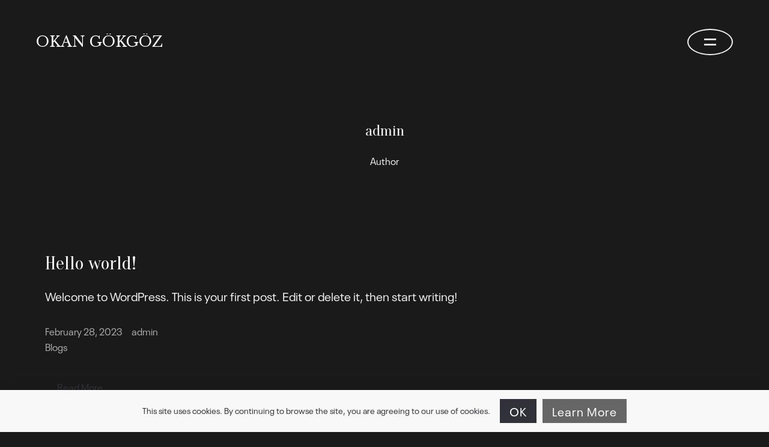

--- FILE ---
content_type: text/html; charset=UTF-8
request_url: http://www.okangokgoz.com/author/admin/
body_size: 9283
content:
<!DOCTYPE html>
<html lang="en">
  <head>
    <meta http-equiv="Content-Type" content="text/html; charset=UTF-8" />
        <meta name="format-detection" content="telephone=no" />
    <link rel="profile" href="http://gmpg.org/xfn/11">
	<link rel="pingback" href="http://www.okangokgoz.com/xmlrpc.php">
    <meta name="viewport" content="width=device-width, initial-scale=1.0, viewport-fit=cover">
	    
    <title>admin &#8211; OkanGokgoz.com</title>
<meta name='robots' content='max-image-preview:large' />
<link rel='dns-prefetch' href='//fonts.googleapis.com' />
<link rel="alternate" type="application/rss+xml" title="OkanGokgoz.com &raquo; Feed" href="http://www.okangokgoz.com/feed/" />
<link rel="alternate" type="application/rss+xml" title="OkanGokgoz.com &raquo; Comments Feed" href="http://www.okangokgoz.com/comments/feed/" />
<link rel="alternate" type="application/rss+xml" title="OkanGokgoz.com &raquo; Posts by admin Feed" href="http://www.okangokgoz.com/author/admin/feed/" />
<script type="text/javascript">
window._wpemojiSettings = {"baseUrl":"https:\/\/s.w.org\/images\/core\/emoji\/14.0.0\/72x72\/","ext":".png","svgUrl":"https:\/\/s.w.org\/images\/core\/emoji\/14.0.0\/svg\/","svgExt":".svg","source":{"concatemoji":"http:\/\/www.okangokgoz.com\/wp-includes\/js\/wp-emoji-release.min.js?ver=6.1.6"}};
/*! This file is auto-generated */
!function(e,a,t){var n,r,o,i=a.createElement("canvas"),p=i.getContext&&i.getContext("2d");function s(e,t){var a=String.fromCharCode,e=(p.clearRect(0,0,i.width,i.height),p.fillText(a.apply(this,e),0,0),i.toDataURL());return p.clearRect(0,0,i.width,i.height),p.fillText(a.apply(this,t),0,0),e===i.toDataURL()}function c(e){var t=a.createElement("script");t.src=e,t.defer=t.type="text/javascript",a.getElementsByTagName("head")[0].appendChild(t)}for(o=Array("flag","emoji"),t.supports={everything:!0,everythingExceptFlag:!0},r=0;r<o.length;r++)t.supports[o[r]]=function(e){if(p&&p.fillText)switch(p.textBaseline="top",p.font="600 32px Arial",e){case"flag":return s([127987,65039,8205,9895,65039],[127987,65039,8203,9895,65039])?!1:!s([55356,56826,55356,56819],[55356,56826,8203,55356,56819])&&!s([55356,57332,56128,56423,56128,56418,56128,56421,56128,56430,56128,56423,56128,56447],[55356,57332,8203,56128,56423,8203,56128,56418,8203,56128,56421,8203,56128,56430,8203,56128,56423,8203,56128,56447]);case"emoji":return!s([129777,127995,8205,129778,127999],[129777,127995,8203,129778,127999])}return!1}(o[r]),t.supports.everything=t.supports.everything&&t.supports[o[r]],"flag"!==o[r]&&(t.supports.everythingExceptFlag=t.supports.everythingExceptFlag&&t.supports[o[r]]);t.supports.everythingExceptFlag=t.supports.everythingExceptFlag&&!t.supports.flag,t.DOMReady=!1,t.readyCallback=function(){t.DOMReady=!0},t.supports.everything||(n=function(){t.readyCallback()},a.addEventListener?(a.addEventListener("DOMContentLoaded",n,!1),e.addEventListener("load",n,!1)):(e.attachEvent("onload",n),a.attachEvent("onreadystatechange",function(){"complete"===a.readyState&&t.readyCallback()})),(e=t.source||{}).concatemoji?c(e.concatemoji):e.wpemoji&&e.twemoji&&(c(e.twemoji),c(e.wpemoji)))}(window,document,window._wpemojiSettings);
</script>
<style type="text/css">
img.wp-smiley,
img.emoji {
	display: inline !important;
	border: none !important;
	box-shadow: none !important;
	height: 1em !important;
	width: 1em !important;
	margin: 0 0.07em !important;
	vertical-align: -0.1em !important;
	background: none !important;
	padding: 0 !important;
}
</style>
	<link rel='stylesheet' id='wp-block-library-css' href='http://www.okangokgoz.com/wp-includes/css/dist/block-library/style.min.css?ver=6.1.6' type='text/css' media='all' />
<link rel='stylesheet' id='classic-theme-styles-css' href='http://www.okangokgoz.com/wp-includes/css/classic-themes.min.css?ver=1' type='text/css' media='all' />
<style id='global-styles-inline-css' type='text/css'>
body{--wp--preset--color--black: #000000;--wp--preset--color--cyan-bluish-gray: #abb8c3;--wp--preset--color--white: #ffffff;--wp--preset--color--pale-pink: #f78da7;--wp--preset--color--vivid-red: #cf2e2e;--wp--preset--color--luminous-vivid-orange: #ff6900;--wp--preset--color--luminous-vivid-amber: #fcb900;--wp--preset--color--light-green-cyan: #7bdcb5;--wp--preset--color--vivid-green-cyan: #00d084;--wp--preset--color--pale-cyan-blue: #8ed1fc;--wp--preset--color--vivid-cyan-blue: #0693e3;--wp--preset--color--vivid-purple: #9b51e0;--wp--preset--gradient--vivid-cyan-blue-to-vivid-purple: linear-gradient(135deg,rgba(6,147,227,1) 0%,rgb(155,81,224) 100%);--wp--preset--gradient--light-green-cyan-to-vivid-green-cyan: linear-gradient(135deg,rgb(122,220,180) 0%,rgb(0,208,130) 100%);--wp--preset--gradient--luminous-vivid-amber-to-luminous-vivid-orange: linear-gradient(135deg,rgba(252,185,0,1) 0%,rgba(255,105,0,1) 100%);--wp--preset--gradient--luminous-vivid-orange-to-vivid-red: linear-gradient(135deg,rgba(255,105,0,1) 0%,rgb(207,46,46) 100%);--wp--preset--gradient--very-light-gray-to-cyan-bluish-gray: linear-gradient(135deg,rgb(238,238,238) 0%,rgb(169,184,195) 100%);--wp--preset--gradient--cool-to-warm-spectrum: linear-gradient(135deg,rgb(74,234,220) 0%,rgb(151,120,209) 20%,rgb(207,42,186) 40%,rgb(238,44,130) 60%,rgb(251,105,98) 80%,rgb(254,248,76) 100%);--wp--preset--gradient--blush-light-purple: linear-gradient(135deg,rgb(255,206,236) 0%,rgb(152,150,240) 100%);--wp--preset--gradient--blush-bordeaux: linear-gradient(135deg,rgb(254,205,165) 0%,rgb(254,45,45) 50%,rgb(107,0,62) 100%);--wp--preset--gradient--luminous-dusk: linear-gradient(135deg,rgb(255,203,112) 0%,rgb(199,81,192) 50%,rgb(65,88,208) 100%);--wp--preset--gradient--pale-ocean: linear-gradient(135deg,rgb(255,245,203) 0%,rgb(182,227,212) 50%,rgb(51,167,181) 100%);--wp--preset--gradient--electric-grass: linear-gradient(135deg,rgb(202,248,128) 0%,rgb(113,206,126) 100%);--wp--preset--gradient--midnight: linear-gradient(135deg,rgb(2,3,129) 0%,rgb(40,116,252) 100%);--wp--preset--duotone--dark-grayscale: url('#wp-duotone-dark-grayscale');--wp--preset--duotone--grayscale: url('#wp-duotone-grayscale');--wp--preset--duotone--purple-yellow: url('#wp-duotone-purple-yellow');--wp--preset--duotone--blue-red: url('#wp-duotone-blue-red');--wp--preset--duotone--midnight: url('#wp-duotone-midnight');--wp--preset--duotone--magenta-yellow: url('#wp-duotone-magenta-yellow');--wp--preset--duotone--purple-green: url('#wp-duotone-purple-green');--wp--preset--duotone--blue-orange: url('#wp-duotone-blue-orange');--wp--preset--font-size--small: 13px;--wp--preset--font-size--medium: 20px;--wp--preset--font-size--large: 36px;--wp--preset--font-size--x-large: 42px;--wp--preset--spacing--20: 0.44rem;--wp--preset--spacing--30: 0.67rem;--wp--preset--spacing--40: 1rem;--wp--preset--spacing--50: 1.5rem;--wp--preset--spacing--60: 2.25rem;--wp--preset--spacing--70: 3.38rem;--wp--preset--spacing--80: 5.06rem;}:where(.is-layout-flex){gap: 0.5em;}body .is-layout-flow > .alignleft{float: left;margin-inline-start: 0;margin-inline-end: 2em;}body .is-layout-flow > .alignright{float: right;margin-inline-start: 2em;margin-inline-end: 0;}body .is-layout-flow > .aligncenter{margin-left: auto !important;margin-right: auto !important;}body .is-layout-constrained > .alignleft{float: left;margin-inline-start: 0;margin-inline-end: 2em;}body .is-layout-constrained > .alignright{float: right;margin-inline-start: 2em;margin-inline-end: 0;}body .is-layout-constrained > .aligncenter{margin-left: auto !important;margin-right: auto !important;}body .is-layout-constrained > :where(:not(.alignleft):not(.alignright):not(.alignfull)){max-width: var(--wp--style--global--content-size);margin-left: auto !important;margin-right: auto !important;}body .is-layout-constrained > .alignwide{max-width: var(--wp--style--global--wide-size);}body .is-layout-flex{display: flex;}body .is-layout-flex{flex-wrap: wrap;align-items: center;}body .is-layout-flex > *{margin: 0;}:where(.wp-block-columns.is-layout-flex){gap: 2em;}.has-black-color{color: var(--wp--preset--color--black) !important;}.has-cyan-bluish-gray-color{color: var(--wp--preset--color--cyan-bluish-gray) !important;}.has-white-color{color: var(--wp--preset--color--white) !important;}.has-pale-pink-color{color: var(--wp--preset--color--pale-pink) !important;}.has-vivid-red-color{color: var(--wp--preset--color--vivid-red) !important;}.has-luminous-vivid-orange-color{color: var(--wp--preset--color--luminous-vivid-orange) !important;}.has-luminous-vivid-amber-color{color: var(--wp--preset--color--luminous-vivid-amber) !important;}.has-light-green-cyan-color{color: var(--wp--preset--color--light-green-cyan) !important;}.has-vivid-green-cyan-color{color: var(--wp--preset--color--vivid-green-cyan) !important;}.has-pale-cyan-blue-color{color: var(--wp--preset--color--pale-cyan-blue) !important;}.has-vivid-cyan-blue-color{color: var(--wp--preset--color--vivid-cyan-blue) !important;}.has-vivid-purple-color{color: var(--wp--preset--color--vivid-purple) !important;}.has-black-background-color{background-color: var(--wp--preset--color--black) !important;}.has-cyan-bluish-gray-background-color{background-color: var(--wp--preset--color--cyan-bluish-gray) !important;}.has-white-background-color{background-color: var(--wp--preset--color--white) !important;}.has-pale-pink-background-color{background-color: var(--wp--preset--color--pale-pink) !important;}.has-vivid-red-background-color{background-color: var(--wp--preset--color--vivid-red) !important;}.has-luminous-vivid-orange-background-color{background-color: var(--wp--preset--color--luminous-vivid-orange) !important;}.has-luminous-vivid-amber-background-color{background-color: var(--wp--preset--color--luminous-vivid-amber) !important;}.has-light-green-cyan-background-color{background-color: var(--wp--preset--color--light-green-cyan) !important;}.has-vivid-green-cyan-background-color{background-color: var(--wp--preset--color--vivid-green-cyan) !important;}.has-pale-cyan-blue-background-color{background-color: var(--wp--preset--color--pale-cyan-blue) !important;}.has-vivid-cyan-blue-background-color{background-color: var(--wp--preset--color--vivid-cyan-blue) !important;}.has-vivid-purple-background-color{background-color: var(--wp--preset--color--vivid-purple) !important;}.has-black-border-color{border-color: var(--wp--preset--color--black) !important;}.has-cyan-bluish-gray-border-color{border-color: var(--wp--preset--color--cyan-bluish-gray) !important;}.has-white-border-color{border-color: var(--wp--preset--color--white) !important;}.has-pale-pink-border-color{border-color: var(--wp--preset--color--pale-pink) !important;}.has-vivid-red-border-color{border-color: var(--wp--preset--color--vivid-red) !important;}.has-luminous-vivid-orange-border-color{border-color: var(--wp--preset--color--luminous-vivid-orange) !important;}.has-luminous-vivid-amber-border-color{border-color: var(--wp--preset--color--luminous-vivid-amber) !important;}.has-light-green-cyan-border-color{border-color: var(--wp--preset--color--light-green-cyan) !important;}.has-vivid-green-cyan-border-color{border-color: var(--wp--preset--color--vivid-green-cyan) !important;}.has-pale-cyan-blue-border-color{border-color: var(--wp--preset--color--pale-cyan-blue) !important;}.has-vivid-cyan-blue-border-color{border-color: var(--wp--preset--color--vivid-cyan-blue) !important;}.has-vivid-purple-border-color{border-color: var(--wp--preset--color--vivid-purple) !important;}.has-vivid-cyan-blue-to-vivid-purple-gradient-background{background: var(--wp--preset--gradient--vivid-cyan-blue-to-vivid-purple) !important;}.has-light-green-cyan-to-vivid-green-cyan-gradient-background{background: var(--wp--preset--gradient--light-green-cyan-to-vivid-green-cyan) !important;}.has-luminous-vivid-amber-to-luminous-vivid-orange-gradient-background{background: var(--wp--preset--gradient--luminous-vivid-amber-to-luminous-vivid-orange) !important;}.has-luminous-vivid-orange-to-vivid-red-gradient-background{background: var(--wp--preset--gradient--luminous-vivid-orange-to-vivid-red) !important;}.has-very-light-gray-to-cyan-bluish-gray-gradient-background{background: var(--wp--preset--gradient--very-light-gray-to-cyan-bluish-gray) !important;}.has-cool-to-warm-spectrum-gradient-background{background: var(--wp--preset--gradient--cool-to-warm-spectrum) !important;}.has-blush-light-purple-gradient-background{background: var(--wp--preset--gradient--blush-light-purple) !important;}.has-blush-bordeaux-gradient-background{background: var(--wp--preset--gradient--blush-bordeaux) !important;}.has-luminous-dusk-gradient-background{background: var(--wp--preset--gradient--luminous-dusk) !important;}.has-pale-ocean-gradient-background{background: var(--wp--preset--gradient--pale-ocean) !important;}.has-electric-grass-gradient-background{background: var(--wp--preset--gradient--electric-grass) !important;}.has-midnight-gradient-background{background: var(--wp--preset--gradient--midnight) !important;}.has-small-font-size{font-size: var(--wp--preset--font-size--small) !important;}.has-medium-font-size{font-size: var(--wp--preset--font-size--medium) !important;}.has-large-font-size{font-size: var(--wp--preset--font-size--large) !important;}.has-x-large-font-size{font-size: var(--wp--preset--font-size--x-large) !important;}
.wp-block-navigation a:where(:not(.wp-element-button)){color: inherit;}
:where(.wp-block-columns.is-layout-flex){gap: 2em;}
.wp-block-pullquote{font-size: 1.5em;line-height: 1.6;}
</style>
<link rel='stylesheet' id='bootstrap-css' href='http://www.okangokgoz.com/wp-content/plugins/bm-builder/assets/css/bootstrap.min.css?ver=3.3.7' type='text/css' media='all' />
<link rel='stylesheet' id='owl-carousel-css' href='http://www.okangokgoz.com/wp-content/plugins/bm-builder/assets/css/owl.carousel.min.css?ver=2.3.0' type='text/css' media='all' />
<link rel='stylesheet' id='ux-default-font-css' href='http://www.okangokgoz.com/wp-content/plugins/bm-builder/assets/css/default-fonts.css?ver=3.15.4' type='text/css' media='all' />
<link rel='stylesheet' id='ux-cb-modules-style-css' href='http://www.okangokgoz.com/wp-content/plugins/bm-builder/assets/css/modules-style.min.css?ver=3.15.4' type='text/css' media='all' />
<style id='ux-cb-modules-style-inline-css' type='text/css'>
 @font-face { font-display: fallback; font-family: "ux-font-1648535561732"; } @font-face { font-display: fallback; font-family: "ux-font-1648535592353"; }
</style>
<link rel='stylesheet' id='ux-font-1648445781534-css' href='https://fonts.googleapis.com/css?family=Oranienbaum%3Aregular&#038;subset=latin&#038;ver=6.1.6' type='text/css' media='all' />
<link rel='stylesheet' id='fontawesome-brand-min-css' href='http://www.okangokgoz.com/wp-content/themes/arnold2/styles/fontawesome-brand-min.css?ver=5.15.4' type='text/css' media='screen' />
<link rel='stylesheet' id='google-fonts-Poppins-css' href='https://fonts.googleapis.com/css?family=Poppins%3A300%2C500%2C600&#038;ver=1.0.0' type='text/css' media='screen' />
<link rel='stylesheet' id='google-fonts-Libre+Baskerville-css' href='https://fonts.googleapis.com/css?family=Libre+Baskerville%3A400%2C700&#038;ver=1.0.0' type='text/css' media='screen' />
<link rel='stylesheet' id='arnold-default-fonts-css' href='http://www.okangokgoz.com/wp-content/themes/arnold2/styles/default-fonts.css?ver=1.0.0' type='text/css' media='screen' />
<link rel='stylesheet' id='photoswipe-css' href='http://www.okangokgoz.com/wp-content/plugins/bm-builder/assets/css/photoswipe.css?ver=4.1.3' type='text/css' media='all' />
<link rel='stylesheet' id='arnold-archive-style-css' href='http://www.okangokgoz.com/wp-content/themes/arnold2/styles/archive.css?ver=2.6.5' type='text/css' media='screen' />
<link rel='stylesheet' id='arnold-menuicon-default-css' href='http://www.okangokgoz.com/wp-content/themes/arnold2/styles/menuicon-default.css?ver=2.6.5' type='text/css' media='screen' />
<link rel='stylesheet' id='arnold-cookie-bar-css' href='http://www.okangokgoz.com/wp-content/themes/arnold2/styles/cookie-bar.css?ver=2.6.5' type='text/css' media='screen' />
<link rel='stylesheet' id='arnold-interface-style-css' href='http://www.okangokgoz.com/wp-content/themes/arnold2/styles/style.css?ver=2.6.5' type='text/css' media='screen' />
<style id='arnold-interface-style-inline-css' type='text/css'>
body{ --color-bg:#1A1A1A; --color-auxiliary: #575757; --color-logo:#FFFFFF; --color-alt-logo:#000000; --color-menu:#FFFFFF; --color-alt-menu:#000000; --color-menu-hover:#FFFFFF; --color-menu-current:#FFFFFF; --color-menu-hover-alt:#000000; --color-menu-current-alt:#000000; --bgcolor-expanded-panel:#1A1A1A; --color-text-logo-expanded-panel:#FFFFFF; --color-menu-expanded-panel:#FFFFFF; --color-menu-expanded-panel-hover:#FFFFFF; --color-menu-expanded-panel-current:#FFFFFF; --color-title:#F5F5F5; --color-content:#F0F0F0; --color-content-linked:#E3E3E3; --color-content-hover:#FFFFFF; --color-meta:#ADADAD; --color-meta-link:#ADADAD; --color-single-portfolio-caption:#666666; --color-single-navi:#F0F0F0; --color-comment-tit:#F0F0F0; --color-comment-con:#F0F0F0; --color-comment-author:#F0F0F0; --color-irregular-item-alt:#000000; --color-selection:#DBDBDB; --color-selection-bg:#333333; --color-button-text:#313139; --color-button-text-hover:#FFFFFF; --color-button-bg-hover:#313139; --color-input-text:#ADADAD; --color-input-text-focus:#313139; --color-widget-link-hover:#C2AB6B; --color-footer-bg:#1A1A1A; --color-footer-text:#CCCCCC;} .logo-text { font-size: 24px; }.logo-text { letter-spacing: 0px; }.navi-header a,.header-bar-social .socialmeida-a,.menu li > a,.navi-header-filters .filters-a,.navi-trigger-text,.cart-text { font-size: 20px; }.navi .menu li > a { font-size: 16px; }.navi-header a,.header-bar-social .socialmeida-a,.menu li > a,.navi-header-filters .filters-a,.navi-trigger-text,.cart-text { letter-spacing: 0px; }.navi .menu li > a { letter-spacing: 0px; }.navi .menu li > a { line-height: 1.45; }body.single .title-wrap-tit,.title-wrap-h1 { font-size: 80px; }body.single .title-wrap-tit,.title-wrap-h1 { letter-spacing: 0px; }body.single .title-wrap-tit,.title-wrap-h1 { line-height: 1.0; }body { font-family: "ux-font-1648535561732"; }body { letter-spacing: 0px; }body { line-height: 1.5; }body { font-size: 20px; }h1,h2,h3,h4,h5,h6,.archive-grid-item-tit,.title-wrap-meta-a,.archive-grid-item-meta-item,.product-caption-title { font-family: Oranienbaum; font-weight: normal; }h1 { font-size: 66px; }h1 { letter-spacing: 0px; }h1 { line-height: 1.2; }h2 { font-size: 46px; }h2 { letter-spacing: 0px; }h2 { line-height: 1.2; }h3 { font-size: 38px; }h3 { letter-spacing: 0px; }h3 { line-height: 1.2; }h4 { font-size: 26px; }h4 { letter-spacing: 0px; }h4 { line-height: 1.2; }h5 { font-size: 22px; }h5 { letter-spacing: 0px; }h5 { line-height: 1.2; }h6 { font-size: 16px; }h6 { letter-spacing: 0px; }h6 { line-height: 1.2; }.article-meta, .comment-form .logged-in-as,.comment-meta,.archive-des,.archive-meta,.title-wrap-des, .entry-summary div[itemprop="description"] p { font-size: 16px; }.archive-title .title-wrap-tit { font-size: 26px; }.archive-tit { font-size: 32px; }.widget-title { font-size: 18px; }.widget-container { font-size: 16px; } .sea-cookieconsent-text { color: #313139; } .sea-cookie-consent:after { background-color: #F8F8F8; } .sea-cookie-consent{padding:15px;--padding-cookiebar:10px;} .sea-cookieconsent-btn.ux-btn{line-height:38px;--line-height-cookiebar:28px;border-width:none;} span.sea-cookieconsent-btn.ux-btn{color:#FFFFFF;background-color:#313139;border-color:#313139;} a.sea-cookieconsent-btn.ux-btn{color:#FFFFFF;background-color:#666666;border-color:#666666;} :root{ --marginBottomLogo: 20px; } @media (min-width: 768px) { body {--header-padding-topbottom:60px;} :root{--header-filters-left-padding:40px;} :root{--header-filters-item-h-spacing:30px;} } @media (min-width: 1200px) { }:root { --tsize_ux_cb_module_fonts_menu_expanded: 30px; }:root { --tsize_ux_cb_module_fonts_post_page_title: 46px; }footer { --tsize_ux_cb_module_fonts_footer: 14px; }:root { --fontsize_ux_cb_module_fonts_plain_text_header_logo: 24px; }:root { --fontsize_ux_cb_module_fonts_menu_header: 16px; }:root { --fontsize_ux_cb_module_fonts_menu_expanded: 42px; }:root { --fontsize_ux_cb_module_fonts_post_page_title: 36px; }:root { --fontsize_ux_cb_module_fonts_post_page_content: 16px; }:root { --fontsize_ux_cb_module_fonts_post_page_heading_1: 32px; }:root { --fontsize_ux_cb_module_fonts_post_page_heading_2: 28px; }:root { --fontsize_ux_cb_module_fonts_post_page_heading_3: 24px; }:root { --fontsize_ux_cb_module_fonts_post_page_heading_4: 22px; }:root { --fontsize_ux_cb_module_fonts_post_page_heading_5: 18px; }:root { --fontsize_ux_cb_module_fonts_post_page_heading_6: 14px; }:root { --fontsize_ux_cb_module_fonts_post_page_meta: 14px; }:root { --fontsize_ux_cb_module_fonts_post_page_comments_title: 16px; }:root { --fontsize_ux_cb_module_fonts_post_page_comments_content: 15px; }:root { --fontsize_ux_cb_module_fonts_post_page_comments_author: 16px; }:root { --fontsize_ux_cb_module_fonts_archive_title: 20px; }:root { --fontsize_ux_cb_module_fonts_archive_posts_title: 22px; }:root { --fontsize_ux_cb_module_fonts_widget_title: 16px; }:root { --fontsize_ux_cb_module_fonts_widget_content: 16px; }footer { --fontsize_ux_cb_module_fonts_footer: 12px; }:root{--logo-height: 30px;--logo-height-mobile: 24px;--expand-menuitem-marginleft-m: 25px;--heightMenuicon: 20px;--heightMenuiconM: 16px;--marginleft-menuicon: 80px;--marginleft-menuicon-m: 15px;--marginleft-headericon: 20px;--marginleft-headericon-m: 15px;--hspacing-social-items-head: 20px;--hspacing-social-items-head-m: 10px;--marginL-social-head: 20px;--marginL-social-head-m: 10px;--fontsize-head-social: 24px;--fontsize-head-social-m: 20px;--hspacing-social-items-expand: 20px;--hspacing-social-items-expand-m: 20px;--fontsize-expand-social: 24px;--fontsize-expand-social-m: 18px;--hspacing-social-items-foot: 20px;--hspacing-social-items-foot-m: 20px;--fontsize-foot-social: 14px;--fontsize-foot-social-m: 14px;--fontsize-searchicon-m: 18px;--margintop-menuitem-m: 15px;--horizonSpacing-head-navi-item: 80px;--padingTBfooter: 40px;--padingTBfooterM: 20px;--archiveItemsSpaceH: 30px;--archiveItemsSpaceHM: 20px;--archiveItemsSpaceV: 100px;--archiveItemsSpaceVM: 40px;}
font-size: 28px; @media (max-width: 767px) { font-size: 20px; 
</style>
<!--[if lte IE 9]>
<link rel='stylesheet' id='arnold-interface-ie-css' href='http://www.okangokgoz.com/wp-content/themes/arnold2/styles/ie.css?ver=6.1.6' type='text/css' media='all' />
<![endif]-->
<link rel='stylesheet' id='customstyle-css-css' href='http://www.okangokgoz.com/wp-content/themes/arnold2-child/custom.css?ver=1.0' type='text/css' media='screen' />
<script type='text/javascript' src='http://www.okangokgoz.com/wp-includes/js/jquery/jquery.min.js?ver=3.6.1' id='jquery-core-js'></script>
<script type='text/javascript' src='http://www.okangokgoz.com/wp-includes/js/jquery/jquery-migrate.min.js?ver=3.3.2' id='jquery-migrate-js'></script>
<script type='text/javascript' id='jquery-js-after'>
var seaFontData = {};seaFontData["Oranienbaum"] = {}; seaFontData["ux-font-1648535561732"] = {}; seaFontData["ux-font-1648535592353"] = {}; 
var photoSwipeLocalize = [];photoSwipeLocalize.push({id:"facebook", label:"Share on Facebook", url:"https://www.facebook.com/sharer/sharer.php?u={{url}}"});photoSwipeLocalize.push({id:"twitter", label:"Tweet", url:"https://twitter.com/intent/tweet?text={{text}}&url={{url}}"});photoSwipeLocalize.push({id:"pinterest", label:"Pin it", url:"http://www.pinterest.com/pin/create/button/"+ "?url={{url}}&media={{image_url}}&description={{text}}"});photoSwipeLocalize.push({id:"download", label:"Download image", url:"{{raw_image_url}}", download:true});var seaCopyTipText = "Copied!";var isFilterClick = false;var UxCBModGlobal = [];var UxCBModGlobalAjax = "false";
var ajaxurl = "http://www.okangokgoz.com/wp-admin/admin-ajax.php";
var JS_PATH = "http://www.okangokgoz.com/wp-content/themes/arnold2/js";
</script>
<link rel="https://api.w.org/" href="http://www.okangokgoz.com/wp-json/" /><link rel="alternate" type="application/json" href="http://www.okangokgoz.com/wp-json/wp/v2/users/1" /><link rel="EditURI" type="application/rsd+xml" title="RSD" href="http://www.okangokgoz.com/xmlrpc.php?rsd" />
<link rel="wlwmanifest" type="application/wlwmanifest+xml" href="http://www.okangokgoz.com/wp-includes/wlwmanifest.xml" />
<meta name="generator" content="WordPress 6.1.6" />
  </head>
  
  <body class="archive author author-admin author-1  pswp-dark-skin responsive-ux navi-hide navi-show-h navi-show-icon menu-icon-horizon-menu show-menu-icon-mobile menu_hover_default default-logo default-menu default-logo-menu-expand default-logo-menu-mobile header-sticky-none submenu-default without-page-fadein menu-icon-border-ellipse header-width-fluid">

  	<div class="wrap-all">
      
      <div id="jquery_jplayer" class="jp-jplayer"></div><div id="wrap-outer">      
      
<header id="header" class="  " data-scroll="0">

    <div id="header-main" class="header-main container-fluid">

        <div class="navi-logo">

            <div class="logo-wrap">
                <div class="logo " id="logo"><a class="logo-a" href="http://www.okangokgoz.com/" title="OkanGokgoz.com"><span class="logo-text">OKAN GÖKGÖZ</span></a></div>            </div><!--End logo wrap-->

        </div><!--End navi-logo-->

        <div class="head-meta">

            <nav id="navi-header" class="navi-header">
                <div id="navi_wrap" class="menu-main-container"><ul class="menu clearfix"><li id="menu-item-116" class="menu-item menu-item-type-post_type menu-item-object-page menu-item-home menu-item-116"><a href="http://www.okangokgoz.com/">ARTWORK</a></li>
<li id="menu-item-113" class="menu-item menu-item-type-post_type menu-item-object-page menu-item-113"><a href="http://www.okangokgoz.com/info/">ABOUT</a></li>
</ul></div><!--End #navi_wrap-->
            </nav>

                            <div class="header-bar-social hidden-desktop hidden-mobile">
                        <ul class="socialmeida clearfix">                       
                        <li class="socialmeida-li">
                    <a title="Fb." href="https://www.facebook.com/okan.gokgoz.90" class="socialmeida-a"  rel="nofollow ">
                        <span class="socialmeida-text">Fb.</span></a>
                </li>
                            <li class="socialmeida-li">
                    <a title="Insta" href="https://www.instagram.com/herrgoekgoez/" class="socialmeida-a"  rel="nofollow ">
                        <span class="socialmeida-text">Insta</span></a>
                </li>
                </ul>
                </div>
                
            <div class="navi-trigger-out ">

                <a href="javascript:;" id="navi-trigger" class="navi-trigger">
                                
                    <svg class="navi-trigger-svg svg-style02" xmlns="http://www.w3.org/2000/svg" viewBox="0 0 380 380">
                        <g class="svg-style02-line2 svg-style02-line"><rect class="svg-style02-line-rect" width="380" height="50" /></g>
                        <g class="svg-style02-line1 svg-style02-line"><rect class="svg-style02-line-rect" width="380" height="50" /></g>
                    </svg>
                   
                
                </a>

            </div>

             

        </div><!--End header-meta-->
   
    </div><!--End header main-->
    
</header><div id="menu-panel" class="menu-panel menu-panel1  menu-panel-bottom-layout-b">

    <div class="menu-panel-inn container-fluid">
     
        <nav id="navi" class="navi">
            <div class="navi-wrap"><ul class="menu clearfix"><li class="menu-item menu-item-type-post_type menu-item-object-page menu-item-home menu-item-116"><a href="http://www.okangokgoz.com/">ARTWORK</a></li>
<li class="menu-item menu-item-type-post_type menu-item-object-page menu-item-113"><a href="http://www.okangokgoz.com/info/">ABOUT</a></li>
</ul></div><!--End #navi_wrap-->
        </nav>
        <div id="menu-panel-bottom" class="menu-panel-bottom container-fluid"> 
            
            <div class="menu-panel-bottom-left col-md-3 col-sm-3 col-xs-5">
                <div class="search-top-btn-class">
                    <span class="fa fas fa-search seach-icon"></span>
                </div>
            </div>
            
            <div class="menu-panel-bottom-right col-md-9 col-sm-9 col-xs-7">
                <section class="socialmeida-mobile">
                        <ul class="socialmeida clearfix">                       
                        <li class="socialmeida-li">
                    <a title="Fb." href="https://www.facebook.com/okan.gokgoz.90" class="socialmeida-a"  rel="nofollow ">
                        <span class="socialmeida-text">Fb.</span></a>
                </li>
                            <li class="socialmeida-li">
                    <a title="Insta" href="https://www.instagram.com/herrgoekgoez/" class="socialmeida-a"  rel="nofollow ">
                        <span class="socialmeida-text">Insta</span></a>
                </li>
                </ul>
                </section>
            </div>
            
        </div>
         
    </div>	
</div>
		
	  <div id="wrap">    <div id="content">
    
                
        <div class="content_wrap_outer container bm-width-100">
			
    <div class="archive-title title-wrap">
        <div class="title-wrap-con">
            <h1 class="title-wrap-tit">admin</h1>
            				<div class="archive-des">
					Author				</div>
			        </div>
    </div>    
        
            <div class="">
                <div id="content_wrap" class="">

                    	
	<div class="archive-list archive-list-col1 archive-list-col1_m titlethumbdes">
        
		<section class="archive-item post-1 post type-post status-publish format-standard hentry category-blogs">
    <h2 class="archive-tit"><a title="Hello world!" href="http://www.okangokgoz.com/blogs/hello-world/">Hello world!</a></h2>
        <div class="arvhive-excerpt">
        Welcome to WordPress. This is your first post. Edit or delete it, then start writing!    </div>
    <div class="archive-meta clearfix">
        <span class="article-meta-unit article-meta-date">February 28, 2023</span><span class="article-meta-unit">admin</span><br>				<span class="article-meta-unit article-meta-unit-cate archive-meta-cate clearfix">
				<a href="http://www.okangokgoz.com/category/blogs/" title="View all posts in Blogs" class="article-cate-a">Blogs</a>				</span>
				 
    </div>
        <div class="archive-more"><a href="http://www.okangokgoz.com/blogs/hello-world/" title="Hello world!" class="archive-more-a">Read More</a></div>
</section><section class="archive-item post-21 post type-post status-publish format-standard has-post-thumbnail hentry category-blogs">
    <h2 class="archive-tit"><a title="My Travel" href="http://www.okangokgoz.com/blogs/my-travel/">My Travel</a></h2>
        <a class="archive-image" title="My Travel" href="http://www.okangokgoz.com/blogs/my-travel/">
        <img class="archive-img lazy" src="http://www.okangokgoz.com/wp-content/themes/arnold2/img/blank.gif" data-src="http://www.okangokgoz.com/wp-content/uploads/2023/02/demo12-h1.png" data-srcset="http://www.okangokgoz.com/wp-content/uploads/2023/02/demo12-h1.png 800w, http://www.okangokgoz.com/wp-content/uploads/2023/02/demo12-h1-300x225.png 300w, http://www.okangokgoz.com/wp-content/uploads/2023/02/demo12-h1-768x576.png 768w, http://www.okangokgoz.com/wp-content/uploads/2023/02/demo12-h1-350x263.png 350w, http://www.okangokgoz.com/wp-content/uploads/2023/02/demo12-h1-650x488.png 650w" data-sizes="(max-width: 800px) 100vw, 800px" alt="My Travel"/>
    </a>
        <div class="arvhive-excerpt">
        <p>Integer commodo, nisi eu tincidunt cursus, lectus ipsum posuere elit, non pulvinar</p>
    </div>
    <div class="archive-meta clearfix">
        <span class="article-meta-unit article-meta-date">March 31, 2022</span><span class="article-meta-unit">admin</span><br>				<span class="article-meta-unit article-meta-unit-cate archive-meta-cate clearfix">
				<a href="http://www.okangokgoz.com/category/blogs/" title="View all posts in Blogs" class="article-cate-a">Blogs</a>				</span>
				 
    </div>
        <div class="archive-more"><a href="http://www.okangokgoz.com/blogs/my-travel/" title="My Travel" class="archive-more-a">Read More</a></div>
</section><section class="archive-item post-9 post type-post status-publish format-link has-post-thumbnail hentry category-blogs post_format-post-format-link">
    <div class="archive-text-wrap">
        			<ul class="blog-unit-link">
									<li class="blog-unit-link-li">
						<a href="http://localhost:8888/arnold-fr/" title="live" class="blog-unit-link-li-a" rel="">
							live						</a>
					</li>
									<li class="blog-unit-link-li">
						<a href="http://themeforest.net/user/seatheme/portfolio" title="themeforest" class="blog-unit-link-li-a" rel="">
							themeforest						</a>
					</li>
							</ul>
		    </div>
</section><section class="archive-item post-7 post type-post status-publish format-standard has-post-thumbnail hentry category-blogs">
    <h2 class="archive-tit"><a title="Standard Post" href="http://www.okangokgoz.com/blogs/standard-post/">Standard Post</a></h2>
        <a class="archive-image" title="Standard Post" href="http://www.okangokgoz.com/blogs/standard-post/">
        <img class="archive-img lazy" src="http://www.okangokgoz.com/wp-content/themes/arnold2/img/blank.gif" data-src="http://www.okangokgoz.com/wp-content/uploads/2023/02/demo08-h1.png" data-srcset="http://www.okangokgoz.com/wp-content/uploads/2023/02/demo08-h1.png 800w, http://www.okangokgoz.com/wp-content/uploads/2023/02/demo08-h1-300x225.png 300w, http://www.okangokgoz.com/wp-content/uploads/2023/02/demo08-h1-768x576.png 768w, http://www.okangokgoz.com/wp-content/uploads/2023/02/demo08-h1-350x263.png 350w, http://www.okangokgoz.com/wp-content/uploads/2023/02/demo08-h1-650x488.png 650w" data-sizes="(max-width: 800px) 100vw, 800px" alt="Standard Post"/>
    </a>
        <div class="arvhive-excerpt">
        <p>Duis aute irure dolor in reprehenderit in voluptate</p>
    </div>
    <div class="archive-meta clearfix">
        <span class="article-meta-unit article-meta-date">March 31, 2022</span><span class="article-meta-unit">admin</span><br>				<span class="article-meta-unit article-meta-unit-cate archive-meta-cate clearfix">
				<a href="http://www.okangokgoz.com/category/blogs/" title="View all posts in Blogs" class="article-cate-a">Blogs</a>				</span>
				 
    </div>
        <div class="archive-more"><a href="http://www.okangokgoz.com/blogs/standard-post/" title="Standard Post" class="archive-more-a">Read More</a></div>
</section><section class="archive-item post-22 post type-post status-publish format-audio has-post-thumbnail hentry category-blogs post_format-post-format-audio">
            
            <div class="archive-bar">
                <cite class="content-audio-artist">Artist: SoundCreator, MusicalSmile</cite>                
                <ul class="audio_player_list blog-list-audio">
                    <li class="audio-unit"><span id="audio-22-0" class="audiobutton pause" rel="//seatheme.net/audio/this-is-epic.mp3"></span><span class="songtitle" title="This is Epic">This is Epic</span></li>
                </ul>
    
            </div>
            
            
    <h2 class="archive-tit"><a title="Music Post" href="http://www.okangokgoz.com/blogs/music-post/">Music Post</a></h2>
    <div class="arvhive-excerpt">
        <p>There is a &#8220;Content Container Width&#8221; option for post. It can be set from 50% to 100%. This post is 80% width.</p>
    </div>

    <div class="archive-meta clearfix">
    <span class="article-meta-unit article-meta-date">March 31, 2022</span><span class="article-meta-unit">admin</span><br>				<span class="article-meta-unit article-meta-unit-cate archive-meta-cate clearfix">
				<a href="http://www.okangokgoz.com/category/blogs/" title="View all posts in Blogs" class="article-cate-a">Blogs</a>				</span>
				    </div>
        <div class="archive-more"><a href="http://www.okangokgoz.com/blogs/music-post/" title="Music Post" class="archive-more-a">Read More</a></div>
</section><section class="archive-item post-16 post type-post status-publish format-quote has-post-thumbnail hentry category-blogs post_format-post-format-quote">
    <div class="archive-text-wrap">
		        
        <div class="blog-unit-quote">Lorem ipsum dolor sit amet, consectetur adipiscing elit, sed do eiusmod tempor incididunt ut labore et dolore magna aliqua.                        <cite><span class="cite-line"></span> Jon Snow</cite>
             
        </div>
    </div>
</section><div class="clearfix pagenums pagenums-default "></div>
    </div>
    

                    
                </div>
                
                                
            </div>
        </div>
        
    </div><!--End content-->
  
      <footer id="footer" class="footer-cols-layout foot-one-col-mobile">
    <div class="footer-info footer-horizon-equal footer-vertical-center-mobile">
    <div class="container-fluid">
        <div class="footer-cols-item footer-one-col-item-mobile">			<div class="copyright">
				©Okan Gökgöz - All rights reserved			</div>
		</div><div class="footer-cols-item footer-one-col-item-mobile">	<div class="footer-social">
		<ul class="socialmeida clearfix">						
							
				<li class="socialmeida-li">
                    <a title="Fb." href="https://www.facebook.com/okan.gokgoz.90" class="socialmeida-a"  rel="nofollow ">
                        <span class="socialmeida-text">Fb.</span>                    </a>
                </li>
							
				<li class="socialmeida-li">
                    <a title="Insta" href="https://www.instagram.com/herrgoekgoez/" class="socialmeida-a"  rel="nofollow ">
                        <span class="socialmeida-text">Insta</span>                    </a>
                </li>
					</ul>
	</div>
</div>    </div>
</div></footer>

      </div><!--End wrap -->	  
	  	</div><!--End wrap-outer-->
</div><!--End wrap-all-->
<div class="search-pop-panel" id="search-pop-panel"><form class="form-search-panel"  method="get" action="http://www.okangokgoz.com"><input type="search" name="s" class="input_search_panel" placeholder="Type and Hit Enter"></form></div><div class="pswp" tabindex="-1" role="dialog" aria-hidden="true">

    <div class="pswp__bg"></div>

    <div class="pswp__scroll-wrap">

        <div class="pswp__container">
            <div class="pswp__item"></div>
            <div class="pswp__item"></div>
            <div class="pswp__item"></div>
        </div>

        <div class="pswp__ui pswp__ui--hidden">

            <div class="pswp__top-bar">

                <div class="pswp__counter"></div>

                <button class="pswp__button pswp__button--close" title="Close"></button>

                <button class="pswp__button pswp__button--share" title="Share"></button>

                <button class="pswp__button pswp__button--fs" title="Toggle fullscreen"></button>

                <button class="pswp__button pswp__button--zoom" title="Zoom in/out"></button>

                <div class="pswp__preloader">
                    <div class="pswp__preloader__icn">
                      <div class="pswp__preloader__cut">
                        <div class="pswp__preloader__donut"></div>
                      </div>
                    </div>
                </div>
            </div>

            <div class="pswp__share-modal pswp__share-modal--hidden pswp__single-tap">
                <div class="pswp__share-tooltip"></div> 
            </div>

            <button class="pswp__button pswp__button--arrow--left" title="Previous">
            </button>

            <button class="pswp__button pswp__button--arrow--right" title="Next">
            </button>

            <div class="pswp__caption">
                <div class="pswp__caption__center"></div>
            </div>

        </div>

    </div>

</div>

<div class="univer-color" style="background-color: transparent;"></div>

<div id="get-scroll-width"></div>	<div class="sea-cookie-consent sea-cookieconsent-bottom">
		<div class="sea-cookieconsent-container">
			<div class="sea-cookieconsent-text">This site uses cookies. By continuing to browse the site, you are agreeing to our use of cookies.</div>
			<div class="sea-cookieconsent-btns">
				<span class="ux-btn sea-cookieconsent-btn" data-type="cookie-bar" data-cookie="">OK</span>
				<a href="" class="ux-btn sea-cookieconsent-btn">Learn More</a>
			</div>

		</div>
	</div>

	  <script type='text/javascript' src='http://www.okangokgoz.com/wp-content/plugins/bm-builder/assets/js/sea_lib.min.js?ver=3.15.4' id='sea-lib-js'></script>
<script type='text/javascript' src='http://www.okangokgoz.com/wp-content/themes/arnold2/js/jquery.waypoints.min.js?ver=4.0.1' id='waypoints-js'></script>
<script type='text/javascript' src='http://www.okangokgoz.com/wp-content/plugins/bm-builder/assets/js/gsap.min.js?ver=3.7.1' id='gsap-js'></script>
<script type='text/javascript' src='http://www.okangokgoz.com/wp-content/plugins/bm-builder/assets/js/ScrollTrigger.min.js?ver=3.7.1' id='ScrollTrigger-js'></script>
<script type='text/javascript' src='http://www.okangokgoz.com/wp-content/plugins/bm-builder/assets/js/ScrollToPlugin.min.js?ver=3.7.1' id='ScrollToPlugin-js'></script>
<script type='text/javascript' src='http://www.okangokgoz.com/wp-content/plugins/bm-builder/assets/js/isotope.pkgd.min.js?ver=3.0.6' id='isotope-js'></script>
<script type='text/javascript' src='http://www.okangokgoz.com/wp-content/plugins/bm-builder/assets/js/packery-mode.pkgd.min.js?ver=2.0.0' id='packery-mode-js'></script>
<script type='text/javascript' src='http://www.okangokgoz.com/wp-content/plugins/bm-builder/assets/js/lazyload.min.js?ver=17.8.2' id='lazyload-js'></script>
<script type='text/javascript' src='http://www.okangokgoz.com/wp-content/plugins/bm-builder/assets/js/owl.carousel.min.js?ver=2.3.4' id='owl.carousel-js'></script>
<script type='text/javascript' src='http://www.okangokgoz.com/wp-content/plugins/bm-builder/assets/js/photoswipe.min.js?ver=4.1.3' id='photoswipe-js'></script>
<script type='text/javascript' src='http://www.okangokgoz.com/wp-content/plugins/bm-builder/assets/js/photoswipe-ui-default.min.js?ver=4.1.3' id='photoswipe-ui-default-js'></script>
<script type='text/javascript' src='http://www.okangokgoz.com/wp-content/plugins/bm-builder/assets/js/fontfaceobserver.js?ver=2.1.0' id='fontfaceobserver-js'></script>
<script type='text/javascript' src='http://www.okangokgoz.com/wp-content/plugins/bm-builder/assets/js/modules-global.min.js?ver=3.15.4' id='ux-cb-modules-global-js'></script>
<script type='text/javascript' src='http://www.okangokgoz.com/wp-content/uploads/wpmss/wpmssab.min.js?ver=1677597690' id='wpmssab-js'></script>
<script type='text/javascript' src='http://www.okangokgoz.com/wp-content/plugins/mousewheel-smooth-scroll/js/SmoothScroll.min.js?ver=1.5.1' id='SmoothScroll-js'></script>
<script type='text/javascript' src='http://www.okangokgoz.com/wp-content/uploads/wpmss/wpmss.min.js?ver=1677597690' id='wpmss-js'></script>
<script type='text/javascript' src='http://www.okangokgoz.com/wp-content/themes/arnold2/js/modernizr-custom.js?ver=3.5.0' id='modernizr-custom-js'></script>
<script type='text/javascript' src='http://www.okangokgoz.com/wp-content/themes/arnold2/js/jquery.jplayer.min.js?ver=2.2.1' id='jplayer-js'></script>
<script type='text/javascript' src='http://www.okangokgoz.com/wp-includes/js/imagesloaded.min.js?ver=4.1.4' id='imagesloaded-js'></script>
<script type='text/javascript' src='http://www.okangokgoz.com/wp-includes/js/comment-reply.min.js?ver=6.1.6' id='comment-reply-js'></script>
<script type='text/javascript' src='http://www.okangokgoz.com/wp-content/themes/arnold2/js/custom.theme.js?ver=2.6.5' id='arnold-interface-theme-js'></script>

  </body>
</html>

--- FILE ---
content_type: text/css
request_url: http://www.okangokgoz.com/wp-content/themes/arnold2/styles/cookie-bar.css?ver=2.6.5
body_size: 741
content:
/* Cookie consent message bar */
.sea-cookie-consent {
  position: fixed; 
  z-index: 9999; 
  top: auto; 
  right: 0; 
  bottom: 0; 
  left: 0;
  text-align: center;
  padding: 12px;
  box-shadow: 0px 7px 33px rgba(0,0,0,0.1); 
  color: #fff;
  -webkit-transition: -webkit-transform .2s; 
  transition: transform .2s;
}

.sea-cookie-consent:after {
  content: ''; 
  position: absolute; 
  z-index: -1; 
  top: 0; 
  right: 0; 
  bottom: 0; 
  left: 0; 
  background-color: #333;
}

.sea-cookieconsent-container:before,
.sea-cookieconsent-container:after {
  display: none;
}

.sea-cookieconsent-text {
  display: inline-block; 
  margin-right: 6px;
  font-size: 14px;
}

.sea-cookieconsent-btns {
  display: inline-block;
}

.sea-cookieconsent-btn.ux-btn {
  height: auto; 
  line-height: 28px;
  max-height: none; 
  margin: 0 0 0 6px;
  border-width: 1px; 
  color: #fff; 
  cursor: pointer;
}

.sea-cookieconsent-corner {
  width: 400px; 
  max-width: 100%;
}

.sea-cookieconsent-corner .sea-cookieconsent-container {
  display: flex; 
  align-items: center; 
  justify-content:center;
  flex-direction: column;
  width: auto;
  padding: 0;
}

.sea-cookieconsent-corner .sea-cookieconsent-btns {
  margin-top: 10px;
}

.sea-cookieconsent-corner .sea-cookieconsent-text {
  margin-right: 0;
}

.sea-cookieconsent-corner span.sea-cookieconsent-btn {
  margin-left: 0;
}

.sea-cookie-consent.cookieconsent-hide {
  -webkit-transform: translateY(101%);
  -ms-transform: translateY(101%);
  transform: translateY(101%);
}

.sea-cookieconsent-top {
  top: 0;
  bottom: auto;
}

.sea-cookieconsent-br { 
  left: auto;
}

.sea-cookieconsent-tl {
  top: 0;
  bottom: auto; 
}

.sea-cookieconsent-tr {
  top: 0;
  right: 0;
  bottom: auto; 
  left: auto;
}

.sea-cookie-consent.cookieconsent-hide.sea-cookieconsent-top,
.sea-cookie-consent.cookieconsent-hide.sea-cookieconsent-tl,
.sea-cookie-consent.cookieconsent-hide.sea-cookieconsent-tr {
  -webkit-transform: translateY(-110%);
  -ms-transform: translateY(-110%);
  transform: translateY(-110%);
  box-shadow: none;
}

@media(max-width: 991.98px) {

  body .sea-cookie-consent {
    padding: var(--padding-cookiebar, 10px);
  }
  
  body .sea-cookieconsent-btn.ux-btn {
    line-height: var(--line-height-cookiebar, 28px);
    font-size: var(--fontsize_ux_cb_module_fonts_cookie_bar_btn, 12px)
  }

  body .sea-cookieconsent-text {
    margin-right: 0;
    font-size: var(--fontsize_ux_cb_module_fonts_cookie_bar, 14px)
  }

  span.sea-cookieconsent-btn.ux-btn {
    margin-left: 0;
  }

}

--- FILE ---
content_type: text/css
request_url: http://www.okangokgoz.com/wp-content/themes/arnold2/styles/style.css?ver=2.6.5
body_size: 22164
content:
/**
 * ARNOLD-v2 theme Main CSS
 *
 *
 *
 * 0. General
 *
 * 1. Header
 *
 * 2. Footer
 *
 * 3. Content
 *
 * 4. Default style
 * 
 * 5. Colors
 * 
 * 6. Responsive
 * 
 * archive.css - Archive / Widget / Single
 * post-portfolio.css - Single portfolio template
 * page-irregular.css - Irregular page template
 *
 *
 *
 *
 *
 *
 * 0. General
 *
 * 0.1 Reset */
*,
input[type="search"],
input[type="text"].textboxsearch {
	box-sizing: border-box;
	-webkit-box-sizing: border-box;
	-moz-box-sizing: border-box;
}

body {
	overflow-y: scroll;
  overflow-x: hidden;
	line-height: 1.5;
	letter-spacing: 0.5px;
	-webkit-font-smoothing: antialiased;
	-webkit-text-size-adjust: 100%;
	-moz-osx-font-smoothing: grayscale;
	text-rendering: optimizeLegibility;
}

a, 
a:hover, 
a:focus, 
select:focus,
textarea:focus, 
input:focus,
button:focus {
	text-decoration: none;
	outline: none;
}

ol, 
ul {
	padding-left: 0;
	list-style: none;
}

ul {
	margin-left: 0;
}

li {
	list-style: none
}

img {
	height: auto;
}


/* Grid */

.container-fluid {
	position: relative;
	width: 100%;
}

.middle-ux {
	position: relative;
	top: 50%;
	-webkit-transform: translate(0, -50%);
	-moz-transform: translate(0, -50%);
	-ms-transform: translate(0, -50%);
	transform: translate(0, -50%);
}

.center-ux {
	position: relative;
	left: 50%;
	-webkit-transform: translate(-50%, 0);
	-moz-transform: translate(-50%, 0);
	-ms-transform: translate(-50%, 0);
	transform: translate(-50%, 0);
}

.centered-ux {
	position: relative;
	top: 50%;
	left: 50%;
	-webkit-transform: translate(-50%, -50%);
	-moz-transform: translate(-50%, -50%);
	-ms-transform: translate(-50%, -50%);
	transform: translate(-50%, -50%);
}

:root {
	--scrollbar-width: calc(100vw - 100%);
}

#get-scroll-width {
	display: none;
	width: var(--scrollbar-width);
}

.univer-color {
	position: fixed;
    pointer-events: none;
    z-index: -1;
    left: 0;
    right: 0;
    top: 0;
    bottom: 0;
}

/*  Form Style */

input, 
textarea,
button,
select, 
.ux-btn { 
	border: none;
	border-bottom: 1px solid currentColor;
	margin: 0 0 20px 0;
	padding: 0;
	letter-spacing: 0;
	box-shadow: none;
	background: none;
	color: #313139;
	-webkit-border-radius: 0;
	-moz-border-radius: 0;
	border-radius: 0;
}

input[type="text"],
textarea,
input[type="submit"],
.ux-btn,
button {
	width: 100%; 
	height: 40px;
}

textarea {
	height: 98px;
	max-width: none;
	resize: none;
}

legend,
iframe {
	border: none;
}

form {
	margin: 0;
}

select {
	line-height: 1.5;
	text-indent: 1px;
	padding: 0 12px 0 0;
	border: none;
	border-bottom: 1px solid currentColor;
	background: transparent url(../img/select.png) no-repeat 100% 50%;
	background-size: 6px 12px;
	-webkit-appearance: none;
	-moz-appearance: none;
	appearance: none;
}

input[type="email"]:focus {
	box-shadow: none;
	color: inherit;
}

input[type="checkbox"] {
	width: auto;
}

button, 
input[type="submit"], 
.ux-btn {
	width: auto;
	height: 50px;
	line-height: 1;
	margin-top: 10px;
	padding: 0 15px;
	letter-spacing: 1px;
	border: 2px solid currentColor;
	font-weight: 400;
	font-style: normal;
}

.ux-btn {
	max-height: 50px;
	line-height: 46px;
	display: inline-block;
	position: relative;
	vertical-align: middle;
	cursor: pointer;
	background: none;
	box-shadow: none;
	text-shadow: none;
}

/* Main wrap */
.no-scroll {
	overflow: hidden;
}

.wrap-all,
#wrap-outer {
	position: absolute;
	top: 0;
    left: 0;
    width: 100%;
    min-height: 100%;
}

.wrap-all {
	overflow: initial;
}

#wrap-outer {
	z-index: 100; 
}

.ux-ajax-page-transition #wrap-outer {	
	-webkit-transition: all .8s cubic-bezier(0.905, 0.130, 0.180, 1);
	transition: all .8s cubic-bezier(0.905, 0.130, 0.180, 1);
}

#wrap {
	position: absolute;
	top: 0;
    width: 100%;
    max-width: 100%;
}

body:not(.page_from_top) #wrap {
	top: var(--header-height, 140px);
}

#wrap-outer.slideCloneOff { 
	transform: translate3d(0, -100vh, 0);
	will-change: transform;
}

#wrap-outer.readyClone {
    height: calc(100vh + 1px);
    overflow: hidden;
}

.ux-ajax-page-transing * {
	pointer-events: none;
}

#wrap-outer:after,
#header:after {
	content: '';
	position: fixed;
	z-index: -1;
	top: 0;
	right: 0;
	bottom: 0;
	left: 0;
	
}

body.bm-enable-univer, 
.bm-enable-univer #header:after,
.bm-enable-univer .woo-mini-cart {
	background-color: var(--univer-bgcolor, transparent);
}

body, 
#header:after {
	transition: background-color .8s;
}

.bm-enable-univer .mini-car-arrow,
body:not(.show_mobile_menu).non_bg_header.bm-enable-univer.bm-enable-univer-textcolor #header .mini-car-arrow {
	border-bottom-color: var(--univer-bgcolor, transparent)!important;
}

.bm-enable-univer.non_bg_header #header:after {
	background-color: transparent;
}

#header:after {
	position: absolute;
} 

.fullwidth-ux #wrap {
	max-width: 100%;
}

.clear {
	clear: both;
}

.container-inn {
	width: 800px;
	margin-left: auto;
	margin-right: auto;
}

.disable-hover {
	pointer-events: none;
}

.container .container,
.container-fluid .container-fluid:not(.menu-panel-bottom) {
	width: auto;
	padding-left: 0!important;
	padding-right: 0!important;
}

/* General CSS3*/ 

.fullscreen-wrap {
	min-height: 500px;
	min-height: 100vh;
}

.page-loading.fullscreen-wrap {
	min-height: 100vh;
	min-height: -moz-available;
	min-height: -webkit-fill-available;
	min-height: fill-available;
}

.ux-background-img {
	background-position: 50% 50%;
	background-repeat: no-repeat;
	-webkit-background-size: cover;
	background-size: cover;
}

.preload * {
	-webkit-transition: none !important;
	-ms-transition: none !important;
	transition: none !important;
}

.logo-text, 
.navi-logo, 
#header:before,
.ux-mobile #header,
#footer,
body:not(.navi-hide) .header-main,
body:not(.ux-mobile) .logo-image,
.post-meta-social-li .share,
.site-loading-logo,
li.menu-item-has-children > a:before,
.tagcloud a, 
.pagenums a,
.top-search-icon,
.tw-style-a,
.share .icon,
.sidebar_widget a,
textarea,
.blog-unit-link-li-a, 
.no-touchevents .owl-prev,
.no-touchevents .owl-next,
.post-navi-unit-tit,
.grid-item-con:after,
.filter-num,
.blog-unit-video-play,
.menu li > a:after,
.menu li > a:before,
.socialmeida-a .socialmeida-text:after, 
.wpml-translation span:after,
.sea-vertical-social a.share {
	-webkit-transition: all .35s;
	transition: all .35s;
}

#header,
.hover-scale,
#back-top,
#back-top.backtop-shown,
#back-top:before, 
#back-top:after,
.owl-prev:before,
.owl-next:before,
.owl-prev:after,
.owl-next:after,
.navi-show-h .navi-header .sub-menu,
.archive-more-a:after,
.svg-style02-line-rect,
.headericon-rect,
.portfolio-generic-trigger {
	-webkit-transition: -webkit-transform .4s;
	transition: transform .4s;
}

.head-meta-icon, 
#sidebar .post_social a,
button, 
input[type="submit"],
.blog-unit-link-li,
.audiobutton {
	-webkit-transition: background-color .5s;
	transition: background-color .5s;
}

#wrap-outer:after {
	transition: background-color .8s;
}

.carousel-des-wrap-inn, 
.owl-nav, 
.product-caption, 
.bm-tab-slider-img-item,
.bm-tab-slider-trigger-tilte,
.navi-show-icon .navi-header,
.navi-show-icon .header-bar-social,
.portfolio-generic-inn {
	-webkit-transition: opacity .5s;
	transition: opacity .5s;
}

.archive-tit a,
.socialmeida-text,
.socialmeida-a .fa,
.menu li a, 
.search-top-btn-class, 
.comments-area a,
.article-cate-a, 
a[rel="tag"],
.author-tit-a, 
.comment-author-a,
.comment-reply-link,
.comment-form .logged-in-as a {
	-webkit-transition: color .5s;
	transition: color .5s;
}

img.lazy,
.navi ul li ul.sub-menu, 
.navi ul li ul.sub-menu li {
	-webkit-transition: opacity .3s ease-in-out;
	transition: opacity .3s ease-in-out;
}


/*  0.2 page loading */
.page-loading,
.page-loading.visible {
	-webkit-transition: all .4s;
	transition: all .4s;
}

.page-loading {
	position: fixed;
	z-index: 10000;
	left: 0;
	top: 0;
	right: 0px;
	bottom: 0px;
	opacity: 0;
	visibility: hidden;
}

.page-loading.visible {
	opacity: 1;
	visibility: visible;
}

.page-loading.visible ~ #wrap-outer #header, 
.page-loading.visible ~ #wrap-outer #content,
.page-loading.visible ~ #wrap-outer #footer { 
	-webkit-transition: all .5s;
	transition: all .5s;
	-webkit-transform: translate3d(0, -250px, 0); 
	transform: translate3d(0, -250px, 0);
}

.page-loading-inn {
	position: absolute;
	width: 100%;
	height: 100%;
}

.page-loading-transform,
.ux-loading-transform {
	position: absolute;
	top: 50%;
	left: 0;
	line-height: 36px;
	text-align: center;
	width: 100%;
	-webkit-transform: translate3d(0, -50%, 0);
	-ms-transform: translate3d(0, -50%, 0);
	transform: translate3d(0, -50%, 0);
}

.page-loading .loading-transform {
	margin-top: 0;
}

.page-loading .site-loading-logo img {
	width: auto;
	height: var(--loaderlogo-height, 60px);
}

.site-loading-logo {
	-webkit-transform: translate3d(0, 50px, 0);
	transform: translate3d(0, 50px, 0);
	display: flex;
	align-items: center;
	justify-content: center;
}

.visible .site-loading-logo {
	-webkit-transform: translate3d(0, 0, 0);
	transform: translate3d(0, 0, 0);
}

.search-loading {
	position: relative;
}

.search-loading:after,
.search-loading:before {
	content: ".";
	position: absolute;
	left: -5px;
	-webkit-animation: SearchLoadingBrething 1s infinite ease-in-out;
	animation: SearchLoadingBrething 1s infinite ease-in-out;
}

.search-loading:before {
	left: 5px;
	animation-delay: .2s;
}

@-webkit-keyframes SearchLoadingBrething {
	0% {
		opacity: .1;
	}

	50% {
		opacity: 1;
	}

	100% {
		opacity: .2;
	}
}

@-moz-keyframes SearchLoadingBrething {
	0% {
		opacity: .1;
	}

	50% {
		opacity: 1;
	}

	100% {
		opacity: .2;
	}
}

@keyframes SearchLoadingBrething {
	0% {
		opacity: .1;
	}

	50% {
		opacity: 1;
	}

	100% {
		opacity: .2;
	}
}

.ux-start-hide #wrap-outer {
	height: calc(100vh + 1px);
	overflow: hidden;
}

#wrap-outer {
	height: auto;
	overflow: initial;
}

.page-loading ~ #wrap-outer #header.ux-header-hide,
#header.ux-header-hide {
	-webkit-transform: translate3d(0, -100%, 0);
	-moz-transform: translate3d(0, -100%, 0);
	-ms-transform: translate3d(0, -100%, 0);
	transform: translate3d(0, -100%, 0);
}
 
.show_mobile_menu #header.ux-header-hide,
.show_popup #header.ux-header-hide,
.page-loading ~ #wrap-outer #header, 
.page-loading ~ #wrap-outer #content,
.page-loading ~ #wrap-outer #footer {
	-webkit-transform: translate3d(0, 0, 0);
	-moz-transform: translate3d(0, 0, 0);
	-ms-transform: translate3d(0, 0, 0);
	transform: translate3d(0, 0, 0);
}

body[class*="Firefox"] .page-loading.visible ~ #wrap-outer #content,
body[class*="Firefox"] .page-loading ~ #wrap-outer #content {
    -webkit-transform: none;
    -moz-transform: none;
    -ms-transform: none;
    transform: none;
}

body[class*="Firefox"] .page-loading.visible ~ #wrap-outer #content {
   margin-top:-250px;
}
body[class*="Firefox"] .page-loading ~ #wrap-outer #content {
   margin-top:0;
}

.navi-corner .page-loading ~ #wrap-outer #header {
	transform: inherit;
}

.single-portfolio-2c-body .page-loading ~ #wrap-outer #content {
	-webkit-transform: none;
	-moz-transform: none;
	-ms-transform: none;
	transform: none;
}

.ux-start-hide:not(.navi-side-menu) #wrap {
	opacity: 0;
}

#wrap {
	opacity: 1;
}

/* Image Lazy */
.ux-lazyload-wrap {
	position: relative;
	display: block;
}

img.lazy {
	opacity: 0;
}

img.lazy.loading {
	opacity: 1;
}

.animated {
	-webkit-animation-duration: .5s;
	animation-duration: .5s;
	-webkit-animation-fill-mode: backwards;
	animation-fill-mode: backwards;
}

@-webkit-keyframes fadeIn {
	0% {
		opacity: 0;
	}

	100% {
		opacity: 1;
	}
}

@keyframes fadeIn {
	0% {
		opacity: 0;
	}

	100% {
		opacity: 1;
	}
}

.lazy-loaded {
	-webkit-animation-name: fadeIn;
	animation-name: fadeIn;
}

img.lazy.loaded {
	opacity: 1;
}

/**
 *
 *  1. Header
 *
*/

/*  1.1 General  */
#header {
	position: relative;
	z-index: 9990;
	width: 100%;
	left: 0;
	top: 0;
	right: 0;
}

.non_bg_header #header,
.non_bg_header.navi-show-h .navi-header .sub-menu,
.non_bg_header .navi-header .sub-menu > li,
.non_bg_header .navi-header .menu ul.children > li {
	background-color: transparent!important;
}

.page_from_top #header {
	position: absolute;
}

.header-main:after, .header-main:before,
.logo-image-alt,
.alt-logo .logo-image-default,
.alt-logo-menu-expand.show_mobile_menu:not(.navi-show-icon):not(.navi-top-menu):not(.navi-side-menu) .logo-image-default,
.alt-logo-menu-expand.show_popup .logo-image-default,
.default-logo-menu-expand.show_mobile_menu:not(.navi-show-icon):not(.navi-top-menu):not(.navi-side-menu) .logo-image-alt,
.default-logo-menu-expand.show_popup .logo-image-alt,
.logo-image-default-mobile,
.logo-image-alt-mobile {
	display: none;
}

.alt-logo .logo-image-alt,
.alt-logo-menu-expand.show_mobile_menu:not(.navi-show-icon):not(.navi-top-menu):not(.navi-side-menu) .logo-image-alt,
.alt-logo-menu-expand.show_popup .logo-image-alt,
.default-logo-menu-expand.show_mobile_menu:not(.navi-show-icon):not(.navi-top-menu):not(.navi-side-menu) .logo-image-default,
.default-logo-menu-expand.show_popup .logo-image-default {
	display: block;
}

.alt-logo-univer.bm-enable-univer .logo-image-alt,
.default-logo-univer.bm-enable-univer .logo-image-default {
	display: block!important;
}

.alt-logo-univer.bm-enable-univer .logo-image-default,
.default-logo-univer.bm-enable-univer .logo-image-alt {
	display: none!important;
}

.header-main {
	display: flex;
	justify-content: space-between;
	align-items: center;
	height: var(--header-height, 140px);
}

.head-meta {
	display: flex;
	align-items: center;
}

.logo-on-right:not(.rtl) .head-meta {
	flex-direction: row-reverse;
}

body:not(.navi-show-v) .sub-menu li,.menu ul.children li {
	line-height: initial;
}

/* Header sticky */
.header-sticky #header,
.header-sticky-back #header,
.header-sticky-none #header.ux-header-hide {
	position: fixed;
	width: calc(100vw - var(--get-scroll-width, 15px));
}

.header-sticky:not(.page_from_top) #wrap-outer,
.header-sticky-back:not(.page_from_top) #wrap-outer,
.header-sticky-none:not(.page_from_top).ux-header-hide-body #wrap-outer {
	padding-top: var(--header-height, 140px);
}

.header-scrolled:not(.page_from_top) #wrap-outer {
	padding-top: var(--header-heightscrolled);
}

.header-sticky.iOS[class*="Safari7"] #header {
	transform: translateZ(0);
	-webkit-transform: translateZ(0);
	-webkit-font-smoothing: antialiased;
}

body.header-scrolling #header,
body.header-scrolling .page-loading ~ #wrap-outer #header  {
	-webkit-transform: translate3d(0, -100%, 0);
	-moz-transform: translate3d(0, -100%, 0);
	transform: translate3d(0, -100%, 0);
}

body.header-scrolled .page-loading ~ #wrap-outer #header,
body.header-scrolled #header {
	position: fixed;
	z-index: 9999;
	-webkit-transform: translate3d(0, 0, 0);
	-moz-transform: translate3d(0, 0, 0);
	transform: translate3d(0, 0, 0);
}

.header-sticky .header-main {
	transition: height .4s;
}

.header-scrolled .header-main {
	height: var(--header-heightscrolled);
}

.header-scrolled .logo-image {
	max-height: var(--header-heightscrolled);
}

/* Logo Center*/ 
 
.navi-show-center .navi-logo {
	height: auto;
}

.navi-show-center .logo-image {
	max-height: var(--header-height, 120px);
}

.ux-hide-menu .navi-header {
	display: none!important;
}

.navi-show-center #header .wpml-translation {
	float: none;
	margin: 20px 0 0 0;
}

/*  1.2 Logo  */

.logo-wrap {
	display: flex; 
}

.logo {
	display: inline-block;
	z-index: 10;
	line-height: 1;
	font-size: 0;
}

body[class*="Safari"] .logo {
	display: block;
}

.logo-text {
	display: block;
	user-select: none;
}

.logo-not-show-txt {
	display: none;
}

.logo-a {
	position: relative;
	white-space: nowrap;
	display: inline-block;
	overflow: hidden;
}

.logo-a > * {
	vertical-align: middle;
}

.logo-image,
.woocommerce .logo-image {
	height: var(--logo-height, 60px);
	max-height: var(--header-height,140px);
	width: auto;
	vertical-align: middle;
	user-select: none;
}

.tagline-after-logo .logo-wrap {
	flex-direction: row;
	align-items: flex-end;
}

.tagline-before-logo .logo-wrap { 
    flex-direction: row-reverse;
    align-items: flex-end;
}

.tagline-below-logo .logo-wrap { 
    flex-direction: column;
}

.tagline-above-logo .logo-wrap { 
    flex-direction: column-reverse;
}


.taglines {
	margin-top: var(--tagline-margin-top, 0);
	margin-right: var(--tagline-margin-right, 0);
	margin-bottom: var(--tagline-margin-bottom, 0);
	margin-left: var(--tagline-margin-left, 0);
	user-select: none;
}

/*  1.3 WPML */
.wpml-translation li {
	display: inline-block;
	height: 80px;
	height: auto;
	margin-right: 10px;
}

.wpml-translation li span {
	position: relative;
	line-height: 1.4;
}

#header .wpml-translation > ul {
	margin-left: -10px;
}

#header .wpml-translation li {
	margin-left: 10px;
	margin-right: 0;
}

.wpml-container {
	position: absolute;
	bottom: 0;
	width: 100%;
}

.wpml-tip {
	padding: 0 10px;
}

#header .wpml-translation {
	float: right;
	margin: 0 0 0 30px;
}

body.ux-mobile #header .wpml-translation,
.languages-shortname,.languages-name {
	display: none;
} 

/* Search on Expanded panel */
.search-top-btn-class .fa {
	position: relative;
	z-index: 10;
	cursor: pointer;
	line-height: 40px;
	vertical-align: middle;
	transition: transform .5s;
}

/* Search on header & pop panel */
.search-icon-header {
	cursor: pointer;
	margin-left: var(--marginleft-search-header);
	font-size: var(--search-size-header);
}

.search-pop-panel { 
	position: fixed;
	display: flex;
	align-items: center;
    justify-content: space-around;
	z-index: 9999;
	visibility: hidden;
	pointer-events: none;
	top: 0;
	left: 0;
	bottom: 0;
	right: 0;
	cursor: url(../img/close.png) 36 36, auto;
	background-color: rgba(0, 0, 0, .85);
}

.input_search_panel:placeholder {
	color: #fff;
}

body.show-search-panel .wrap-all {
	overflow: hidden;
}

.show-search-panel .search-pop-panel {
	visibility: visible;
	pointer-events: auto;
}

.input_search_panel {
	width: 100%; 
	margin-bottom: 0;
	transform: translateY(100%);
	transition: transform .4s;
}

.show-search-panel .input_search_panel {
	transform: translateY(0);
}

.input_search_panel,
.input_search_panel::placeholder,
.input_search_panel:focus,
.input_search_panel:focus::placeholder {
	letter-spacing: 1px;
	color: #fff;
	border-color: #fff;
	font-size: clamp(40px, 6vw, 90px)
}

.form-search-panel {
	width: 75%;
	min-width: 200px;
	overflow: hidden;
}

/* Social icons */
.socialmeida {
	margin-left: -10px;
}

.socialmeida-li {
	display: inline-block;
	margin-left: 10px;
}

.socialmeida-a {
	display: inline-block;
	position: relative;
}

.socialmeida-a .fa {
	font-size: 1em;
}

.footer-info {
	padding: 60px 0;
}

.head-meta .socialmeida-a .fa,
.head-meta .socialmeida-text {
	font-size: var(--fontsize-head-social, 1em);
}

.menu-panel .socialmeida-a .fa,
.menu-panel .socialmeida-text {
	font-size: var(--fontsize-expand-social, 1em);
}

.footer-social .socialmeida-a .fa,
.footer-social .socialmeida-text {
	font-size: var(--fontsize-foot-social, 1em);
}

.search-top-btn-class .fa {
	font-size: var(--fontsize-searchicon, 1em);
}

/* Portfolio Icon */
.header-portfolio-icon {
	position: relative;
	z-index: 10;
	margin-left: var(--marginleft-headericon, 0px); 
	font-size: 0;
}

.portfolio-icon {
	display: inline-block;
	line-height: 0!important;
	margin-right: auto;
	margin-left: auto;
	cursor: pointer;
}

.portfolio-icon {
	cursor: pointer;
}

.portfolio-icon svg {
	width: auto;
}

.header-icon-inn {
	display: none;
}

/* 1.4 Menu */ 

/* 1.4.1 Menu hide */
/* Menu Panel */
.menu-panel, 
.portfolio-panel {
	position: fixed;
	z-index: 999;
	top: 0;
	right: 0;
	left: 0;
	opacity: 1;
	-webkit-transform: translateY(-100%);
	-moz-transform: translateY(-100%);
	-ms-transform: translateY(-100%);
	transform: translateY(-100%);
}

body:not(.show_mobile_menu).hide_mobile_menu .menu-panel,
body:not(.show_popup).hide_popup .portfolio-panel {
	animation: transY0to_100 .5s ease both;
}

body:not(.page_from_top):not(.navi-top-menu):not(.navi-side-menu) .menu-panel,
body:not(.page_from_top):not(.navi-side-menu) .portfolio-panel {
	margin-top: calc(0px - var(--header-height, 140px));
}

.portfolio-panel {
	padding-top: var(--header-height, 140px);
}

.menu-panel-inn {
	position: relative;
	display: table;
	min-height: calc(100vh + 1px);
	margin: auto; 
	overflow: auto;
	-webkit-overflow-scrolling: touch;
}

body[class*="Firefox"] .menu-panel-inn {
	height: calc(100vh + 1px);
}

.show_mobile_menu:not(.navi-show-icon) .menu-panel,
.show_mobile_menu.ux-mobile.navi-show-icon .menu-panel,
.show_popup .portfolio-panel {
	z-index: 999;
	position: relative;
	opacity: 1;
	animation: transY_100to0 .5s cubic-bezier(0, 0.99, 0.91, 0.99) both;
	will-change: transform;
}

.show_popup .portfolio-panel {
	visibility: visible;
}

.show_mobile_menu .menu-panel-inn {
	display: table;
}

body:not(.show_popup):not(.show_mobile_menu):not(.navi-top-menu):not(.navi-side-menu):not(.menu-icon-horizon-menu):not(.ux-ajax-page-transition) #wrap {
	animation: Opacity0to1 .5s linear both;
}

body.navi-top-menu.show_mobile_menu #header,
body.navi-top-menu.show_mobile_menu #wrap,
body.navi-side-menu.show_mobile_menu #wrap {
	transform: translate3d(0px, 300px, 0px);
	transition: transform .5s;
	will-change: transform;
}

body.navi-top-menu.show_mobile_menu #header {
	transform: translate3d(0px, 300px, 0px)!important; 
	/*important for page-loader CSS conflict*/
}

body.navi-top-menu .menu-panel2 .menu-panel-bottom {
	height: auto;
}

.menu-panel-bottom .socialmeida-a .fa {
	vertical-align: middle;
}

body.navi-side-menu .menu-panel2,
body.navi-side-menu.show_mobile_menu.navi-left-menu #wrap,
body.navi-side-menu.show_mobile_menu #header {
	transform: translate3d(300px, 0px, 0px);
}

body.navi-side-menu.navi-left-menu .menu-panel2,
body.navi-side-menu.show_mobile_menu #wrap  {
	transform: translate3d(-300px, 0px, 0px); 
}

body.navi-side-menu.navi-right-menu.show_mobile_menu #header {
	transform: translate3d(-300px, 0px, 0px)!important; 
	/*important for page-loader CSS conflict*/
}

body.navi-top-menu .menu-panel2 {
	transition: transform .4s;
}

body.navi-side-menu.navi-left-menu .menu-panel2 {
	transform: translate3d(calc(-300px - var(--get-scroll-width, 15px) / 2), 0px, 0px);
    transition: transform .5s;
}

body.navi-side-menu.navi-right-menu .menu-panel2 {
    transform: translate3d(calc(300px + var(--get-scroll-width, 15px) / 2), 0px, 0px);
    transition: transform .5s;
}

body.navi-side-menu.navi-right-menu.show_mobile_menu .menu-panel2 { 
	transition: transform .3s;
}

body.navi-side-menu.show_mobile_menu .menu-panel2,
body.navi-top-menu.show_mobile_menu .menu-panel2,
body.navi-top-menu.hide_menu #wrap,
body.navi-side-menu.hide_menu #wrap {
	transform: translate3d(0, 0, 0);
	transition: transform .4s;
}

.show_mobile_menu:not(.navi-top-menu):not(.navi-side-menu) #wrap, 
.show_popup #wrap {
	animation: Opacity1to0 .5s linear both;
	position: absolute;
}

.show_mobile_menu.navi-show-icon:not(.ux-mobile) #wrap, 
.show_popup.navi-show-icon:not(.ux-mobile) #wrap {
	animation: none; 
}

.show_mobile_menu:not(.navi-show-icon):not(.navi-top-menu):not(.navi-side-menu) #wrap-outer,
.show_popup:not(.navi-show-icon) #wrap-outer{
	background: none!important;
}

.show_mobile_menu:not(.menu-icon-horizon-menu):not(.navi-side-menu) .wrap-all {
	overflow: hidden;
	/*disable page scroll*/
}

.show_popup .wrap-all {
	overflow: hidden;
	overflow-y: scroll; 
	z-index: 1;
}

.show_popup {
	overflow: hidden;
	overflow-y: hidden;
}

.show_popup #wrap {
	height: calc(100vh - var(--header-height, 140px)); 
	overflow: hidden; 
}

.show_popup.page_from_top #wrap { 
	height: 100vh;
}

@keyframes Opacity0to1 {
 
	0% {
		opacity: 0;
	}

	100% {
		opacity: 1;
	}
}

@keyframes transY100to0 {
 
	0% {
		transform: translate3d(0, 100%, 0);
	}

	100% {
		transform: translate3d(0, 0, 0);
	}
}

@keyframes Opacity1to0 {
 
	0% {
		opacity: 1;
	}

	99% {
		opacity: 0;
	}

	100% {
		opacity: 0;
	}
}

@keyframes transY_100to0 {
 
	0% {
		transform: translate3d(0, -100%, 0);
		position: absolute;
	}

	100% {
		transform: translate3d(0, 0, 0);
		position: relative;
	}
}

@keyframes transY0to_100 {
 
	0% {
		transform: translate3d(0, 0, 0);
		opacity: 1;
	}

	100% {
		transform: translate3d(0, -100%, 0);
		opacity: 1;
	}
}

.menu-panel-bottom {
	position: absolute;
	bottom: 0;
	left: 0;
	right: 0;
	height: 120px;
	opacity: 0;
	-webkit-transition: opacity .1s 0s;
	-moz-transition: opacity .1s 0s;
	-ms-transition: opacity .1s 0s;
	transition: opacity .1s 0s;
}

.show_mobile_menu .menu-panel-bottom {
	opacity: 1;
	-webkit-transition: opacity .3s .5s;
	-moz-transition: opacity .3s .5s;
	-ms-transition: opacity .3s .5s;
	transition: opacity .3s .5s;
}

.navi {
	display: table-cell;
	vertical-align: middle;
	width: 100%;
}

.menu-panel.menu-panel-align-center .navi {
	text-align: center;
}

.menu-panel.menu-panel-align-right .navi {
	text-align: right;
}

.navi-wrap {
	display: block;
}

.navi-wrap .menu > li:not(.show-submenu-active) {
	overflow: hidden;
}

.navi-wrap .menu > li > a {
	transform: translateY(110%);
	transition: transform .3s .5s;
}

.hide_mobile_menu:not(.show_mobile_menu) .navi-wrap .menu > li > a {
	transition: none;
}

.navi-wrap .menu > li:nth-child(2) > a {
	transition-delay: .6s;
}

.navi-wrap .menu > li:nth-child(3) > a {
	transition-delay: .7s;
}

.navi-wrap .menu > li:nth-child(4) > a {
	transition-delay: .8s;
}

.navi-wrap .menu > li:nth-child(5) > a {
	transition-delay: .9s;
}

.navi-wrap .menu > li:nth-child(6) > a {
	transition-delay: 1s;
}

.navi-wrap .menu > li:nth-child(7) > a {
	transition-delay: 1.1s;
}

.navi-wrap .menu > li:nth-child(8) > a {
	transition-delay: 1.2s;
}

.navi-wrap .menu > li:nth-child(9) > a {
	transition-delay: 1.3s;
}

.show_mobile_menu .navi-wrap .menu > li > a {
	transform: translateY(0);
}

.sub-menu,
.menu ul.children {
	display: none;
}

.menu-panel:not(.menu-panel-bottom-centered) .menu-panel-bottom .search-top-btn-class,
.menu-panel:not(.menu-panel-bottom-centered) .menu-panel-bottom .socialmeida,
.menu-panel:not(.menu-panel-bottom-centered) .menu-panel-bottom .wpml-translation li {
	line-height: 120px;
}

.menu-panel-bottom .socialmeida {
	text-align: right;
}

.submenu-icon {
	display: none;
}

.submenu-toggle .submenu-icon {
    display: block;
    position: absolute; 
    height: 100%;
    right: -50px;
    top: 0;
    vertical-align: middle;
    padding: 0 10px;
    opacity: .5;
}

.submenu-toggle .menu-panel-align-right .submenu-icon {
	left: -50px;
	right: auto;
}

.submenu-toggle .submenu-icon:hover {
	opacity: 1;
}

.submenu-icon:before {
	content: "\f107";
	font-family: 'Font Awesome 5 Free';
	vertical-align: middle;
}

.show-submenu-active > a > .submenu-icon:before {
	content: "\f106"; 
}

.menu-item-back-a.menu-arrow {
	float: none;
}

.menu-item-back-a {
	-webkit-transform: rotate(180deg);
	-ms-transform: rotate(180deg);
	transform: rotate(180deg);
}

.menu-arrow {
	position: relative;
	display: block;
	float: right;
	width: 30px;
	height: 30px;
}

.menu-arrow:before,
.menu-arrow:after {
	content: "";
	position: absolute;
	left: 30px;
	top: 15px;
	height: 1px!important;
	width: 15px!important;
	background-color: currentColor;
	-webkit-transform: rotate(-135deg);
	-ms-transform: rotate(-135deg);
	transform: rotate(-135deg);
	-webkit-transform-origin: 0 0;
	-ms-transform-origin: 0 0;
	transform-origin: 0 0;
}

body.navi-show-v header .menu-arrow:before,
body.navi-show-v header .menu-arrow:after {
	width: 8px!important;
}

.menu-arrow:after {
	-webkit-transform: rotate(135deg);
	-ms-transform: rotate(135deg);
	transform: rotate(135deg);
}

.menu-arrow-in {
	display: block;
	position: absolute;
	width: 30px;
	height: 1px;
	top: 14px;
	background-color: currentColor;
}

.menu-panel-inn .wpml-translation ul {
	padding-right: 10px;
}

.menu-panel-inn .wpml-translation {
	float: left;
}

.menu-panel .navi li {
	margin-top: var(--margintop-menuitem, 10px);
}

.menu-panel .navi li:first-child {
	margin-top: 0;
}

.menu-panel-bottom-left, 
.menu-panel-bottom-right {
	padding-right: 0!important;
	padding-left: 0!important;
}

.menu-panel-inn.container .menu-panel-bottom {
	padding-right: var(--spacing-col-cb, 20px);
	padding-left: var(--spacing-col-cb, 20px);
}

/* Menu Panel popup2 */
.navi-hide-pop2 .navi li:not(.menu-item-back) {
	display: inline-block; 
}

.navi-hide-pop2 .menu-panel .navi li,
.menu-panel2 .navi li { 
	margin-top: 0;
}

/*Menu on top & right*/
.navi-top-menu.show_mobile_menu .wrap-all { 
    height: calc(100vh + 1px);
}

.navi-top-menu.show_mobile_menu #header,
.navi-top-menu.show_mobile_menu #wrap,
.navi-side-menu.show_mobile_menu #header,
.navi-side-menu.show_mobile_menu #wrap,
#menu-panel2 .navi-trigger {
	pointer-events: none;
}

.navi-top-menu.show_mobile_menu #navi-trigger,
.navi-side-menu.show_mobile_menu #navi-trigger {
	visibility: hidden;
}

.hide-menupanel-mask {
	content: ''; 
	position: absolute;
	z-index: -1;
	top: 0;
	right: 0;
	bottom: 0;
	left: 0;
	cursor: pointer;
	opacity: 0;
	transition: opacity .4s;
	background-color: #000;
}

.show_mobile_menu .hide-menupanel-mask {
	z-index: 9991;
	opacity: .5; 
}

.hide-menupanel-mask {
	pointer-events: none;
	display: none;
}

.navi-top-menu .hide-menupanel-mask { 
	top: 300px;
}

.navi-side-menu .hide-menupanel-mask {
	position: fixed;
	right: 308px;
	right: calc(300px + var(--get-scroll-width, 15px) / 2);
}

.navi-left-menu .hide-menupanel-mask {
	right: 0;
	left: 308px;
	left: calc(300px + var(--get-scroll-width, 15px) / 2);
}

.hide-menupanel-mask {
	transition: opacity 0s;
	cursor: url(../img/arrow-top-close.png), auto;
}

.navi-right-menu .hide-menupanel-mask { 
	cursor: url(../img/arrow-right-close.png), auto;
}

.navi-left-menu .hide-menupanel-mask { 
	cursor: url(../img/arrow-left-close.png), auto;
}

.show_mobile_menu .hide-menupanel-mask {
	/*transition: opacity .4s .4s;*/
	animation: hideMenuPanel .8s linear both;
	display: block;
	pointer-events: auto;
}
@keyframes hideMenuPanel {
	0% {
		opacity: 0;
	}

	50% {
		opacity: 0;
	}

	100% {
		opacity: .5;
	}
}

.navi-side-menu.show_mobile_menu {
	overflow-y: hidden;
}

.show_mobile_menu:not(.navi-show-icon).navi-side-menu .menu-panel.menu-panel2 {
	overflow-y: auto;
}

.show_mobile_menu #menu-panel2 .navi-trigger {
	pointer-events: auto;
}

.menu-panel2.menu-panel {
	position: fixed;
	z-index: 9991;
	opacity: 1;
	pointer-events: none; 
}

.header-main2 {
	position: absolute;
	left: 0;
	top: 0;
	display: flex;
	justify-content: flex-end;
}

.navi-top-menu .menu-panel2:not(.menu-panel-align-center):not(.menu-panel-align-right) .header-main2,
.navi-top-menu.logo-on-right .menu-panel2.menu-panel-align-right .header-main2 {
	height: 0;
	top: 50%;
}

.navi-side-menu .header-main2 {
	width: 100%;
}

.navi-top-menu .header-main2 {
	left: 50%;
	transform: translateX(-50%);
	z-index: 1;
}

.show_mobile_menu:not(.navi-show-icon) .menu-panel.menu-panel2 { 
    position: fixed;
    animation: none;
    pointer-events: auto;
    will-change: initial; 
}

body:not(.show_mobile_menu).hide_mobile_menu .menu-panel.menu-panel2 {
	animation: none;
}
.menu-panel2 .menu-panel-inn,
.admin-bar .menu-panel2 .menu-panel-inn {
	height: 300px; 
	min-height: 0;
}

.navi-side-menu .menu-panel2 {
	width: 308px;
	width: calc(300px + var(--get-scroll-width, 15px) / 2);
	right: 0;
	bottom: 0;
	left: auto;
}

.navi-side-menu.navi-left-menu .menu-panel2 {
	right: auto;
	left: 0;
}

.navi-side-menu .menu-panel2 .menu-panel-inn,
.navi-side-menu .admin-bar .menu-panel2 .menu-panel-inn {
	height: 100vh;
	width: 100%;
}

.menu-panel2 .navi li:not(.menu-item-back) {
	display: inline-block; 
}

.navi-side-menu .menu-panel2 .navi li:not(.menu-item-back) {
	display: block; 
}

.logo-on-right .header-main {
	flex-direction: row-reverse;
}

.logo-on-right .logo-wrap {
	text-align: right;
}

/* sub-menu on menu panel - default*/
.submenu-default .show-submenu li.level-1:not(.show-submenu-active),
.submenu-default .menu-panel .navi .show-submenu > li:not(.menu-item-back):not(.show-submenu-active),
.submenu-default .show-submenu > li.show-submenu-active > a,
.submenu-toggle .menu-item-back {
	display: none;
}

.show-submenu > li.show-submenu-active > .sub-menu {
	display: block;
}

/* Bottom layout of Menu Panel */
.menu-panel-bottom {
	display: flex;
}

body:not(.rtl) .menu-panel-bottom-layout-b .menu-panel-bottom {
	flex-direction: row-reverse;
}

.menu-panel-bottom-layout-b .search-top-btn-class {
	text-align: right;
}

.menu-panel-bottom-layout-b .menu-panel-bottom .socialmeida {
	text-align: left;
}

.menu-panel-bottom-centered .menu-panel-inn {
	display: flex;
    flex-direction: column;
    justify-content: center;
}

.menu-panel-bottom-centered .menu-panel-bottom {
	flex-direction: column; 
    height: auto;
    margin-top: 20px;
    margin-bottom: 20px;
}

.menu-panel-bottom-centered .menu-panel-bottom-left, 
.menu-panel-bottom-centered .menu-panel-bottom-right {
	float: none;
	width: 100%;
	text-align: center;
}

.menu-panel-bottom-centered .menu-panel-bottom-left {
	order:1;
}

.menu-panel-bottom-centered .search-top-btn-class {
	position: relative;
	width: 210px;
    margin-left: auto;
    margin-right: auto;
}

.menu-panel-bottom-centered.search_top_form_shown .fa-search { 
     transform: matrix(0.71,0.71,-0.71,0.71,100,0);
}

.menu-panel-bottom-centered .menu-panel-bottom .socialmeida {
    text-align: center;
}

.menu-panel-bottom-centered .menu-panel-bottom .search-top-btn-class, 
.menu-panel-bottom-centered .menu-panel-bottom .socialmeida, 
.menu-panel-bottom-centered .menu-panel-bottom .wpml-translation li {
    line-height: 40px;
}

.menu-panel-bottom:after,
.menu-panel-bottom:before,
.menu-panel-bottom-centered .menu-panel-inn:after,
.menu-panel-bottom-centered .menu-panel-inn:before {
	display: none;
}

/* Hamberg */
.navi-trigger-out {
	display: none; 
	position: relative;
	z-index: 10;
	margin-left: var(--marginleft-menuicon, 0px); 
}

.navi-trigger {
	display: flex;
	flex-wrap: wrap;
	position: relative;
	top: 50%;
}

.menu-icon-border-squre .navi-trigger-out,
.menu-icon-border-round .navi-trigger-out,
.menu-icon-border-ellipse .navi-trigger-out  {
	border: 2px solid;
    border-radius: 100%;
	padding: calc(var(--heightMenuicon, 26px) / 2); 
}

.menu-icon-border-squre .navi-trigger-out {
	border-radius: 0;
}

.menu-icon-border-ellipse .navi-trigger-out {  
	padding: calc(var(--heightMenuicon, 26px) / 2) calc(var(--heightMenuicon, 26px) * 1.3);  
}

.navi-hide .navi-trigger-out {
	display: block;
}

.navi-trigger-svg {
	font-size: 0;
}

.header-main2 .navi-trigger-svg {
    pointer-events: none;
    visibility: hidden;
}

.show_mobile_menu .header-main2 .navi-trigger-svg {
	visibility: visible;
}

.navi-trigger, 
.navi-trigger-svg {
	height: var(--heightMenuicon, 26px);
	line-height: var(--heightMenuicon, 26px);
}

.IE11 .navi-trigger-out {
	width: var(--heightMenuicon, 26px);
}

.portfolio-icon, 
.header-icon-svg {
	height: var(--height-headericon, 26px);
	line-height: var(--height-headericon, 26px);
}

.IE11 .portfolio-icon { 
	width: var(--height-headericon, 26px);
}

.navi-svg-light {
	display: none;
}

.modal-content .close-btn:before,
.modal-content .close-btn:after {
	content: "";
	font-size: .1px;
	position: absolute;
	height: 2px;
	width: 100%;
	top: -9px;
	left: 0;
	background-color: currentColor;
	-webkit-transform: rotate(0deg);
	-ms-transform: rotate(0deg);
	transform: rotate(0deg);
}

.modal-content .close-btn:before,.modal-content .close-btn:after {
	-webkit-transform: translateY(14px) rotate(-45deg);
	-ms-transform: translateY(14px) rotate(-45deg);
	transform: translateY(14px) rotate(-45deg);
}

.modal-content .close-btn:after {
	-webkit-transform: translateY(14px) rotate(45deg);
	-ms-transform: translateY(14px) rotate(45deg);
	transform: translateY(14px) rotate(45deg);
}

/*Text with menu icon*/
.navi-trigger-text {
	display: flex;
	align-items: center;
	float: left; 
	line-height: 1; 
	margin-right: var(--spacing-menuicon-text, 0px); 
	letter-spacing: 4px; 
	text-align: right;
}

.logo-on-right .navi-trigger-text {
	margin-left: var(--spacing-menuicon-text, 0px); 
	margin-right: 0;
}

.navi-trigger-text-inn {
	display: inline-block;
	transform: var(--verticalalign-menuicon, translateY(0px));
}

.navi-trigger-text-menu,
.show_mobile_menu .navi-trigger-text-close {
  display: inline-block;
}

.navi-trigger-text-close,
.show_mobile_menu .navi-trigger-text-menu {
  display: none;

}

.show_mobile_menu .navi-trigger-text-close,
.navi-trigger-text-menu {
  opacity: 1; 
}

.show-menu-icon-text-only .navi-trigger-svg {
	display: none;
}

.logo-on-right .navi-trigger-text {
	order: 2;
}

.logo-on-right .navi-trigger-svg {
	order: 1;
}

/* 1.4.2 Menu show */ 
.navi-show:not(.ux-mobile) .navi-trigger-out {
	display: none!important;
}

.navi-trigger-inn {
	display: none;
}

body:not(.ux-mobile).navi-center .head-meta {
	position: absolute;
	z-index: 9;
	left: 0;
	right: 0;
}

.navi-header {
	display: inline-block;
}

.navi-center .navi-header {
	float: none;
}

.navi-header > div > ul > li {
	position: relative; 
	display: inline-block;
}

body:not(.navi-justified):not(.navi-corner):not(.navi-show-v) .navi-header > div > ul {
	display: flex;
}

body:not(.navi-justified):not(.navi-corner):not(.navi-show-v) .navi-header > div > ul > li { 
	margin-left: var(--horizonSpacing-head-navi-item, 40px);
	line-height: 0;
}

body:not(.navi-justified):not(.navi-corner):not(.navi-show-center) .navi-header {
	margin-left: var(--marginleft-head-navi, 0px);
}

.navi-show-icon .navi-header > div > ul > li  {
	opacity: 0;
	transition: opacity .3s;
}

body.show_mobile_menu.navi-show-icon .navi-header > div > ul > li {
	opacity: 1;
}

.navi-show-icon:not(.logo-on-right) .navi-header > div > ul > li:nth-last-child(2),
.navi-show-icon.logo-on-right .navi-header > div > ul > li:nth-child(2) {
	transition-delay: .2s;
}

.navi-show-icon:not(.logo-on-right) .navi-header > div > ul > li:nth-last-child(3),
.navi-show-icon.logo-on-right .navi-header > div > ul > li:nth-child(3) {
	transition-delay: .4s;
}

.navi-show-icon:not(.logo-on-right) .navi-header > div > ul > li:nth-last-child(4),
.navi-show-icon.logo-on-right .navi-header > div > ul > li:nth-child(4) {
	transition-delay: .6s;
}

.navi-show-icon:not(.logo-on-right) .navi-header > div > ul > li:nth-last-child(5),
.navi-show-icon.logo-on-right .navi-header > div > ul > li:nth-child(5) {
	transition-delay: .8s;
}

.navi-show-icon:not(.logo-on-right) .navi-header > div > ul > li:nth-last-child(6),
.navi-show-icon.logo-on-right .navi-header > div > ul > li:nth-child(6) {
	transition-delay: 1s;
}

.navi-show-icon:not(.logo-on-right) .navi-header > div > ul > li:nth-last-child(7),
.navi-show-icon.logo-on-right .navi-header > div > ul > li:nth-child(7) {
	transition-delay: 1.2s;
}

.navi-show-icon:not(.logo-on-right) .navi-header > div > ul > li:nth-last-child(8),
.navi-show-icon.logo-on-right .navi-header > div > ul > li:nth-child(8) {
	transition-delay: 1.4s;
}

.navi-show-icon:not(.logo-on-right) .navi-header > div > ul > li:nth-last-child(9),
.navi-show-icon.logo-on-right .navi-header > div > ul > li:nth-child(9) {
	transition-delay: 1.6s;
}

html:not([dir="rtl"]) .navi-header > #navi_wrap > ul > li:first-child {
	margin-left: 0;
}

body:not(.navi-show-v) .navi-header .sub-menu,
body:not(.navi-show-v) .navi-header .menu ul.children {
	position: absolute;
	top: auto;
	margin-left: -20px;
}

body:not(.navi-show-v) .navi-header .sub-menu-edge > .sub-menu,
body:not(.navi-show-v) .navi-header .sub-menu-edge > .menu ul.children {
	margin-left: 0;
    margin-right: -20px;
    text-align: right;
    right: 0;
    left: auto;
}

body:not(.navi-show-v) .navi-header .sub-menu .sub-menu,
body:not(.navi-show-v) .navi-header .menu ul.children ul.children {
	margin-left: 0;
	left: 100%;
	top: 0;
	min-width: 200px;
}

body:not(.navi-show-v) .navi-header .sub-menu .sub-menu-edge > .sub-menu,
body:not(.navi-show-v) .navi-header .menu ul.children .sub-menu-edge > ul.children {
	left: auto;
	right: 100%;
}

body:not(.navi-show-v) .navi-header .sub-menu > li {
	min-width: 60px;
}

body:not(.navi-show-v) .navi-header .sub-menu li,
body:not(.navi-show-v) .navi-header .menu ul.children li {
	position: relative;
	padding-left: 20px;
	padding-right: 20px;
	line-height: 1.8;
}

.navi-show-center .navi-header .sub-menu .sub-menu li,
.navi-show-center .navi-header .menu ul.children ul.children li {
	padding-left: 0;
}

body:not(.navi-show-v) .navi-header > div > ul > li > ul { 
	padding-top: 20px;
}

body:not(.navi-show-v) .navi-header li:hover > .sub-menu,
body:not(.navi-show-v) .navi-header li:hover > ul.children {
	-webkit-animation: slide-up .4s 0s 1 ease normal both;
	animation: slide-up .4s 0s 1 ease normal both;
}

@-webkit-keyframes slide-up {
	0% {
		transform: -webkit-translateY(20px);
	}

	100% {
		transform: -webkit-translateY(0);
	}
}

@-moz-keyframes slide-up {
	0% {
		transform: -moz-translateY(20px);
	}

	100% {
		transform: -moz-translateY(0);
	}
}

@keyframes slide-up {
	0% {
		transform: translateY(20px);
	}

	100% {
		transform: translateY(0);
	}
}

.header-scrolled .navi-header .sub-menu,
.header-scrolled .navi-header .menu ul.children {
	margin-top: 0;
}

.menu li > a {
	position: relative;
	display: inline-block;
	line-height: 1;
}

.header-bar-social .socialmeida .socialmeida-a {
	line-height: inherit;
	height: auto;
	vertical-align: middle;
}

.header-bar-social { 
	margin-right: 0;
	line-height: 0;
}

.navi-header .sub-menu a,
.navi-header .menu ul.children a {
	white-space: nowrap;
}

.navi-show-center .navi-header .sub-menu li,
.navi-show-center .navi-header .menu ul.children li {
	text-align: left;
}

/* Menn on left */ 
.navi-show-h.navi-show-h-left .head-meta {
	width: 100%;
}

.menu_onleft_outwrap {
	display: flex;
	align-items: center;
	height: 100%;
}

.logo-on-right .menu_onleft_outwrap {
	flex-direction: row-reverse;
}

.navi-show-h .navi-header li:hover > .sub-menu,
.navi-show-center .navi-header li:hover > .sub-menu,
.navi-show-h .navi-header li:hover > ul.children,
.navi-show-center .navi-header li:hover > ul.children {
	display: block;
}

/*Header filters*/



/*  
 1.5 Responsive layout
*/

.ux-mobile .navi-logo {
	text-align: left;
}

.ux-mobile .navi-main {
	height: auto!important;
}

.ux-mobile #header-main > .container-fluid,
.ux-mobile #header-main > .container {
	position: static;
}

/*
  1.6 Menu Hover Style
*/
.menu-hover-underline1 li.menu-item > a::before {
	content: "";
	position: absolute;
	z-index: 2;
	bottom: -9px;
	left: 0;
	width: 100%;
	height: 2px;
	background-color: currentColor;
	-webkit-transform: scale3d(0, 5, 1);
	transform: scale3d(0, 5, 1);
	-webkit-transform-origin: 0% 50%;
	transform-origin: 0% 50%;
	-webkit-transition: -webkit-transform 0.3s;
	transition: transform 0.3s;
	-webkit-transition-timing-function: cubic-bezier(1, 0.68, 0.16, 0.9);
	transition-timing-function: cubic-bezier(1, 0.68, 0.16, 0.9);
}

.menu-hover-underline1 li.menu-item > a:hover::before,
.menu-hover-underline1 li.menu-item.current-menu-item > a::before,
.menu-hover-underline1 li.menu-item.current-menu-ancestor > a::before {
	-webkit-transform: scale3d(1, 1, 1);
	transform: scale3d(1, 1, 1);
}

.menu-hover-crossline .menu-item > a:after {
    content: '';
    opacity: 0;
    position: absolute;
    z-index: -1; 
    height: 100%;
    right: -.2em;
    left: -.2em;
    top: var(--top-menu-corssline, 0px);
    border-top: 2px solid;
    border-width: var(--border-top-hover-line, 2px);
    border-top-color: var(--menu-hover-line-color, currentColor); 
    -webkit-transform: translateY(100%);
    -moz-transform: translateY(100%);
    -ms-transform: translateY(100%);
    transform: translateY(100%); 
    transition: transform .35s;
}

.menu-item:hover>a:after, 
.menu-item:focus>a:after,
.menu-item.current-menu-item>a:after, 
.menu-item.active>a:after {
    opacity: 1;
    -webkit-transform: translateY(50%);
    -moz-transform: translateY(50%);
    -ms-transform: translateY(50%);
    transform: translateY(50%);
}

.menu-hover-crossline li.menu-item > a:hover::before,
.menu-hover-crossline li.menu-item.current-menu-item > a::before,
.menu-hover-crossline li.menu-item.current-menu-ancestor > a::before {
	-webkit-transform: translateY(0);
	transform: translateY(0);
}

.menu-hover-diagonalline li.menu-item > a::after {
	content: "";
	position: absolute;
	z-index: -1;
	top: 50%;
	left: 50%;
	width: 70px;
	height: 4px;
	background-color: currentColor;
	background-color: var(--menu-hover-line-color, currentColor);
	-webkit-transform: rotate3d(0, 0, 1, -45deg) scale3d(0, 1, 1) translate(-50%, -50%);
	transform: rotate3d(0, 0, 1, -45deg) scale3d(0, 1, 1) translate(-50%, -50%);
	-webkit-transform-origin: 0 0;
	transform-origin: 0 0;
	-webkit-transition: -webkit-transform .4s;
	transition: transform .4s;
}

.menu-hover-diagonalline li.menu-item > a:hover::after,
.menu-hover-diagonalline li.menu-item.current-menu-item > a::after,
.menu-hover-diagonalline li.menu-item.current-menu-ancestor > a::after {
	-webkit-transform: rotate3d(0, 0, 1, -45deg) scale3d(1, 1, 1) translate(-50%, -50%);
	transform: rotate3d(0, 0, 1, -45deg) scale3d(1, 1, 1) translate(-50%, -50%);
}

.menu-hover-camera li.menu-item > a::after,
.menu-hover-camera li.menu-item > a::before {
	content: "";
	position: absolute;
	width: 0.5em;
	height: 0.5em;
	opacity: 0;
	border: 2px solid currentColor;
	-webkit-transition: -webkit-transform 0.3s, opacity 0.3s;
	transition: transform 0.3s, opacity 0.3s;
	-webkit-transition-timing-function: cubic-bezier(0.17, 0.67, 0.05, 1.29);
	transition-timing-function: cubic-bezier(0.17, 0.67, 0.05, 1.29);
}

.menu-hover-camera li.menu-item > a::after {
	right: -.5em;
	bottom: -.5em;
	border-width: 0 2px 2px 0;
	-webkit-transform: translate3d(-0.5em, -0.5em, 0);
	transform: translate3d(-0.5em, -0.5em, 0);
}

.menu-hover-camera li.menu-item > a::before {
	top: -.5em;
	left: -.5em;
	border-width: 2px 0 0 2px;
	-webkit-transform: translate3d(0.5em, 0.5em, 0);
	transform: translate3d(0.5em, 0.5em, 0);
}

.menu-hover-camera li.menu-item > a:hover::after,
.menu-hover-camera li.menu-item > a:hover::before,
.menu-hover-camera li.menu-item.current-menu-item > a::after,
.menu-hover-camera li.menu-item.current-menu-item > a::before,
.menu-hover-camera li.menu-item.current-menu-ancestor > a::after,
.menu-hover-camera li.menu-item.current-menu-ancestor > a::before {
	opacity: 1;
	-webkit-transform: translate3d(0, 0, 0);
	transform: translate3d(0, 0, 0);
}

.menu-hover-aroundline1 li.menu-item > a::after,
.menu-hover-aroundline1 li.menu-item > a::before {
	content: "";
	position: absolute;
	top: 0;
	left: -.7em;
	right: -4.7em;
	height: 100%;
	border: 1px solid currentColor;
	-webkit-transition: -webkit-transform 0.2s;
	transition: transform 0.2s;
}

.menu-hover-aroundline1 li.menu-item > a::before {
	border-width: 0 1px;
	-webkit-transform: scale3d(1, 0, 1);
	transform: scale3d(1, 0, 1);
	-webkit-transform-origin: 0% 50%;
	transform-origin: 0% 50%;
}

.menu-hover-aroundline1 li.menu-item > a::after {
	border-width: 1px 0;
	-webkit-transform: scale3d(0, 1, 1);
	transform: scale3d(0, 1, 1);
	-webkit-transform-origin: 0% 0%;
	transform-origin: 0% 0%;
	-webkit-transition-delay: 0.2s;
	transition-delay: 0.2s;
}

.menu-hover-aroundline1 li.menu-item > a:hover::after,
.menu-hover-aroundline1 li.menu-item > a:hover::before,
.menu-hover-aroundline1 li.current-menu-item > a::after,
.menu-hover-aroundline1 li.menu-item.current-menu-item > a::before,
.menu-hover-aroundline1 li.menu-item.current-menu-ancestor > a::after,
.menu-hover-aroundline1 li.menu-item.current-menu-ancestor > a::before {
	-webkit-transform: scale3d(1, 1, 1);
	transform: scale3d(1, 1, 1);
}

.navi-header a, 
.header-bar-social .socialmeida-a, 
.menu li > a,
.navi-trigger-text,
.cart-text {
	font-size: 16px;
}

/*  Body Responsive */
.ux-mobile.show_mobile_menu body {
	overflow-y: hidden;
	height: 100vh;
}

.ux-mobile.responsive-ux .mainlist-des-wrap, 
.ux-mobile.responsive-ux .archive-text-wrap {
	bottom: 20px;
	right: 20px;
	left: 20px;
}

 
/**
*
*  2. Footer 
*
*/
/* 2.1 General*/
#footer {
	position: relative;
}

.footer-info {
	padding-top: var(--padingTBfooter);
	padding-bottom: var(--padingTBfooter);
}

.footer-overlay #footer {
	position: absolute; z-index: 1; top: auto; right: 0; bottom: 0; left: 0;
}

.footer-nobg #footer {
	background-color: transparent;
}

.footer-cols-layout .footer-info > .container,
.back-top-wrap.container {
}

.footer-cols-layout .footer-info > .container,
.footer-cols-layout .footer-info > .container-fluid {
	display: flex;
	align-items: center;
}

.footer-cols-layout .footer-info.footer-horizon-center > .container,
.footer-cols-layout .footer-info.footer-horizon-center > .container-fluid {
	justify-content: center;
}

.footer-cols-layout .footer-info.footer-horizon-right > .container,
.footer-cols-layout .footer-info.footer-horizon-right > .container-fluid {
	justify-content: flex-end;
}

.footer-cols-layout .footer-info.footer-horizon-equal > .container,
.footer-cols-layout .footer-info.footer-horizon-equal > .container-fluid {
	justify-content: space-between;
}

.footer-cols-layout .footer-info > .container:after,
.footer-cols-layout .footer-info > .container:before,
.footer-cols-layout .footer-info > .container-fluid:after,
.footer-cols-layout .footer-info > .container-fluid:before {
	display: none;
}

#footer.ux-hide-footer {
	display: none;
}

.footer-cols-layout {
	text-align: left;
}

.foot-one-col .footer-info.footer-vertical-center {
	text-align: center;
}

.foot-one-col .footer-info.footer-vertical-right {
	text-align: right;
}

.footer-one-col-item {
	margin-top: var(--marginTopFootOneColItem,10px);
}

.foot-one-col .footer-one-col-item:first-child {
	margin-top: 0;
}

.footer-cols-item {
	margin-left: var(--marginLeftFootColsItem, 10px);
}

html:not([dir="rtl"]) .footer-cols-layout .footer-cols-item:first-child {
	margin-left: 0;
}

.logo-footer-img, .woocommerce .logo-footer-img, .woocommerce-page .logo-footer-img {
	max-width: none;
	max-height: none;
	height: var(--footerlogo-height, 30px);
}

.footer-menu > ul > li ul {
	display: none;
}

.footer-menu > ul > li {
	display: inline-block;
}

.footer-menu > ul > li:not(:first-child) {
	margin-left: var(--spaceHfootMenuite, 12px);
}

.footer-info li > a {
	line-height: 1;
}

.footer-menu li > a::before,
.footer-menu li > a::after {
	display: none;
}

/* Back Top Btn */
#back-top {
	display: inline-block;
	position: absolute;
	-webkit-transform: scale(0) translateY(-50%);
	-ms-transform: scale(0) translateY(-50%);
	transform: scale(0) translateY(-50%);
}

#back-top.backtop-shown {
	-webkit-transform: scale(1) translateY(-50%);
	-ms-transform: scale(1) translateY(-50%);
	transform: scale(1) translateY(-50%);
}

.back-top-svg {
	cursor: pointer;
}

.back-top-wrap,
.back-top-svg {
	position: fixed;
	z-index: 999;
	height: 0;
}

.show_mobile_menu .back-top-wrap,
.show_popup .back-top-wrap {
	display: none;
}

#back-top {
	position: relative;
	float: right;
	overflow: hidden;
	cursor: pointer;
}

.back-top-wrap #back-top {
	width: 40px;
	height: 60px;
}

.back-top-wrap #back-top:before, 
.back-top-wrap #back-top:after,
.sea-scrolldown-btn:after,
.sea-scrolldown-btn:before {
	content: "";
	position: absolute;
	left: 0;
	top: 50%;
	width: 20px;
	height: 2px;
	margin-top: -1px;
	background-color: currentColor;
	-webkit-transform-origin: 21px 0;
	-ms-transform-origin: 21px 0;
	transform-origin: 21px 0;
}

.back-top-wrap #back-top:after,
.sea-scrolldown-btn:after {
	left: 20px;
	-webkit-transform-origin: 3px 0;
	-ms-transform-origin: 3px 0;
	transform-origin: 3px 0;
}

.touchevents .back-top-wrap #back-top:before,
.back-top-wrap #back-top:hover:before,
.touchevents .sea-scrolldown-btn:before,
.sea-scrolldown-btn:hover:before {
	-webkit-transform: translate(2px,-15px) rotate(-60deg);
	-ms-transform: translate(2px,-15px) rotate(-60deg);
	transform: translate(2px,-15px) rotate(-60deg);
}

.touchevents .back-top-wrap #back-top:after,
.back-top-wrap #back-top:hover:after,
.touchevents .sea-scrolldown-btn:after,
.sea-scrolldown-btn:hover:after {
	-webkit-transform: translate(2px,-12px) rotate(60deg);
	-ms-transform: translate(2px,-12px) rotate(60deg);
	transform: translate(2px,-12px) rotate(60deg);
}

.back-top-svg-img {
	height: var(--height-backtop-icon, 60px);
}

/** 
 *
 *  3. Content
 *
*/

#content,
.post-password-form {
    min-height: calc(var(--get-win-height) - var(--header-height, 140px) - var(--footer-height, 0px));
}

.page_from_top #content {
	min-height: calc(var(--get-win-height)  - var(--footer-height, 0px));
}

/* password pertected */
.post-password-form {
	display: flex;
	flex-direction: column;
	align-items: center;
    justify-content: center;
    padding-bottom: 40px;
    font-size: 24px;
}

body.single .post-password-form {
	min-height: 0;
}

.post-password-form {
	width: 100%;
}

.post-password-form:after,
.post-password-form:before {
	display: none;
}

.page_from_top .post-password-form { 
	padding-top: var(--header-height, 140px);
	text-align: center;
}

.post-password-form > p {
	width: 450px;
	max-width: 70%; 
	margin-bottom: 0!important;
	text-align: center;
	margin: auto;
	line-height: 1.6;
	font-style: italic;
}

.post-password-form > p:first-child:before {
	content: "\f023";
    display: block;
    height: 120px; 
    font: normal normal normal 100px/1 FontAwesome;
    font-family: "Font Awesome 5 Free";
    opacity: .4;
}

body.single .post-password-form > p:first-child:before {
	height: 90px;
	font-size: 70px; 
}

.post-password-form input[type="password"] {
	width: 450px;
    max-width: 80%;
    margin: 30px auto 10px;
    border: 2px solid currentColor;
    height: 60px;
    text-align: center;
}

.post-password-form label {
	font-size: 0;
}

.post-password-form input[type="submit"] {
	display: block;
	height: 50px;
	margin: 25px auto 0;
	padding: 0 25px;
}

/*  Video */
.video-wrap {
	position: relative;
	width: 100%;
	padding-top: 56.25%;
}

.video-wrap iframe {
	position: absolute;
	top: 0;
	left: 0;
	width: 100%;
	height: 100%;
}

.video-wrap.video-16-9 {
	padding-top: 56.25%!important;
}

.video-wrap.video-4-3 {
	padding-top: 75%;
}

.video-face {
	position: relative;
}

.video-face-img {
	width: 100%;
}


/* Gutenberg Block Editor */
.entry .alignfull,
.entry .alignwide {
	max-width: 100vw;
	margin-left: calc( -100vw / 2 + 100% / 2 );
	margin-right: calc( -100vw / 2 + 100% / 2 );
}

.entry .alignfull {
	width: 100vw;
}

.sidebar-layout .entry .alignfull,
.sidebar-layout .entry .alignwide {
	margin-left: auto;
	margin-right: auto;
}

.entry .alignwide.wp-block-cover, 
.entry .alignwide.wp-block-cover-image {
	margin-right: auto;
	margin-left: auto;
}

.wp-block-pullquote blockquote {
	border-left: none;
	padding-left: 0;
}

.wp-block-pullquote {
	border-top: 4px solid;
	border-bottom: 4px solid;
	margin-top: 40px;
	margin-bottom: 40px;
	padding: 2em 0;
}

.wp-block-embed {
	text-align: center;
}

.wp-block-embed__wrapper {
	display: inline-block;
}

.twitter-tweet {
	margin-left: auto;
	margin-right: auto;
}

.wp-block-table.is-style-stripes {
	border-bottom-color: #ccc;
	border-right-width: 1px; 
}

/*  Title  */

.title-wrap {
	position: relative;
}

.title-wrap-con {
	width: 100%;
}

.title-wrap-tit {
	line-height: 1.4;
	padding-top: 10px;
	padding-bottom: 10px;
	font-size: 42px;
	word-break: break-word;
}

body:not(.ux-mobile) .article-inn.span9 .container-class.container-fluid {
	width: 100%;
}

body.page .title-wrap-h1 {
	line-height: 1;
	padding-top: 10px;
	padding-bottom: 10px;
	text-align: center;
	word-break: break-word;
}

body.page .title-wrap-des {
	text-align: center;
}

/* 404 */

body.error404 .title-wrap {
	display: none;
}

.fourofour-wrap {
	min-height: 300px;
	text-align: center;
}

.fourofour-wrap h4 {
	font-size: 62px;
	font-size: 6.2rem;
}

.fourofour-wrap h4 {
	font-size: 21px;
	font-size: 2.1rem;
	margin-top: 20px;
	margin-bottom: 60px;
}

.fourofour-wrap p {
	margin: 0 auto;
}

/* Panle clicked header icon */ 
.portfolio-panel {
	display: flex;
	min-height: 100vh;
	overflow: hidden;
}

.portfolio-panel-wrap .bm-builder {
	width: 100%;
}

.portfolio-panel-wrap-inn {
	margin-right: -10px;
	margin-left: -10px;
}

.portfolio-panel-wrap-inn .bm-builder {
	margin-left: 0;
	margin-right: 0;
}

.portfolio-panel-wrap-inn:empty {
	width: 100%;
	height: 100%;
	margin: 0;
}

.portfolio-panel-wrap-inn:empty:before {
	content: "No Content";
	display: block;
	margin-top: 40px;
	margin-bottom: 10px;
	font-size: 14px;
}

.admin-bar .portfolio-panel-wrap-inn:empty:after {
	content: "Set here: Appearance > Theme Options > Header: Choose a Page for This Section";
	opacity: .5;
	font-size: 12px;
}

/* Portfolio generic bottom */
.portfolio-generic {
	position: relative;
	margin-top: var(--top-spacing-bottomgeneric, 0px);
	margin-bottom: var(--bottom-spacing-bottomgeneric, 0px);
}
.portfolio-generic-in {
	position: relative;
	overflow: hidden;
}
.portfolio-generic-inn {
	position: absolute;
	z-index: 0;
    top: 0;
    right: 0;
    left: 0; 
    opacity: 0;
    pointer-events: none;
	transform: translateX(100%);

}
.show-generic .portfolio-generic-inn{
	position: relative;
	pointer-events: auto;
	opacity: 1;
	transform: translateX(0);
	 
}
.portfolio-generic-trigger-out {
	display: inline-block;
    position: relative;
    left: 50%;
    margin-left: -11px;
    transform: translateY(calc(0px - var(--trigger-spacing-bottomgeneric, 0px)));
}
.portfolio-generic-trigger {
	display: block;
    position: relative;
    width: 22px;
    height: 22px;
    margin: auto;
    cursor: pointer;
}
.portfolio-generic-trigger:before, 
.portfolio-generic-trigger:after {
    content: '';
    position: absolute;
    left: 10px;
    top: 4px;
    width: 2px;
    height: 15px;
    background-color: currentColor;
}
.portfolio-generic-trigger:after {
    -webkit-transform: rotate(90deg);
    -moz-transform: rotate(90deg);
    -ms-transform: rotate(90deg);
    transform: rotate(90deg);
}
.portfolio-generic-trigger.back-close {
    -webkit-transform: rotate(135deg);
    -moz-transform: rotate(135deg);
    -ms-transform: rotate(135deg);
    transform: rotate(135deg);
}

/* 4.4 Comment */ 
.comment-list li, 
.commentlist li,
.no-comments {
	font-size: 14px;
}

.comment-list li.pingback,
.comment-list li.trackback {
	margin-top: 20px;
}

.comment-list > li:first-child {
	margin-top: 0;
}

.comment-main {
	margin-left: 70px;
}

.comment .avatar {
	width: 50px;
	float: left;
	margin: 5px 20px 0 0;
	border-radius: 100%;
}

li.comment {
	position: relative;
	margin-top: 40px;
	min-height: 60px;
}

.children li.comment {
	margin-left: 30px;
}

li.comment .says {
	display: none;
}

.comment-author {
	position: relative;
	display: inline-block;
}

li.comment .fn, 
.woocommerce-review__author {
	font-size: 18px;
}

.comment-meta {
	line-height: 30px;
}

.comment-metadata,
.comment-metadata > a {
	display: inline-block;
}

.comment-author,
.comment-metadata > a,
a.comment-edit-link {
	margin-right: 15px;
}

.comment-form .logged-in-as, 
.comment-meta {
	font-size: 16px;
}

li.comment .fn {
	display: inline-block;
	font-style: normal;
	vertical-align: top;
}

.comment-body {
	position: relative;
}

.comment.bypostauthor .comment-body::before {
	content: "\f00c";
	position: absolute;
	width: 20px;
	line-height: 22px;
	height: 20px;
	font-size: 11px;
	border-radius: 50%;
	text-align: center;
	left: 34px;
	top: -5px;
	box-shadow: 2px 3px 9px rgba(0,0,0, .1);
	color: #fff;
	font-family: "Font Awesome 5 Free";
}

.comment-text p {
	margin-bottom: .4em;
}

.comment-text img {
	margin-top: .4em;
	margin-bottom: .4em;
}

.comment-meta { 
	margin-bottom: 5px;
}

.comment-body .reply {
	margin-top: 5px;
	font-size: .8em;
}

ol.commentlist {
	min-height: 40px;
	height: auto;
	clear: both;
	margin: 20px 0 0 0;
}

.commnetsnavi {
	margin: 40px 0;
}

.paginated-comments-links .page-numbers {
	float: none;
}

h3.comment-reply-title,
.comments-title {
	font-size: 26px;
	padding-right: 12px;
	display: inline-block;
	width: auto;
	line-height: 40px;
	margin-bottom: 20px;
}

#comments_inlist {
	display: inline-block;
	font-size: 20px;
	height: 40px;
	line-height: 40px;
	font-weight: 300;
}

#commentform {
	position: relative;
}

#commentform .form-submit {
	clear: both;
	margin-top: 10px;
}

#commentform .form-submit input[type="submit"] {
	min-width: 100px;
}

#commentform input[type="submit"][disabled="disabled"],
.module input[type="submit"][disabled="disabled"] {
	pointer-events: none;
    opacity: .3;
}

.logged-in-as {
	margin-bottom: 20px;
}

li.pingback .edit-link,
li.trackback .edit-link {
	display: block; 
}

.comment-list .comment-respond {
	margin: 40px 0;
}

.pingback .comment-body a:not(.comment-edit-link), 
.trackback .comment-body a:not(.comment-edit-link) {
	display: block;
	font-size: 1.2em;
}

label[for="wp-comment-cookies-consent"] { 
	padding-left: 10px;
}

label[for="wp-comment-cookies-consent"],
.privacy-policy {
	font-size: 12px;
}

input[type="checkbox"][name="idi_privacy_policy"] {
	vertical-align: middle;
	margin: 0 10px 0 0;
}

input#wp-comment-cookies-consent {
	vertical-align: middle;
}

img.emoji {
	width: 1em;
}

/* Form */
button, 
input[type="submit"] {
	margin-bottom: 0;
	margin-top: 25px;
}

input[type="submit"]:hover,
button:hover {
	background-color: transparent;
}

.comment-reply-title small {
	display: inline-block;
	margin-left: 10px;
}

input[type="text"],
input[type="password"] {
	background: none;
	border-radius: 0;
}

.comment-respond input[type="text"], 
.comment-respond textarea,
.moudle input[type="text"], 
.moudle textarea {
	margin-bottom: 10px;
}

.comment-respond textarea, 
.moudle .contactform textarea {
	height: 80px;
}

/* password form */
body.page #content_wrap > .post-password-form {
	width: 50%;
	margin: 60px auto;
}

/* lightbox */
.pswp {
	display: none;
}

.pswp--open {
	display: block;
}

button.pswp__button {
	border-radius: 0;
}

.pswp__button:focus, 
.pswp__button:hover {
	background-color: transparent!important;
}

.lightbox-disable-zoom .pswp__button--zoom,
.lightbox-disable-fullscreen .pswp__button--fs,
.lightbox-disable-download .pswp__share--download,
.lightbox-disable-share .pswp__button--share {
	display: none;
}

/* Widgets */

.widget-title {
	position: relative;
	margin-bottom: 20px;
	text-align: center;
	line-height: 40px;
	border-bottom: 1px solid currentColor;
}

.widget-title-inn {
	display: inline-block;
	padding: 0 20px;
}

/* Widgets */
.widget-container,.widget-container select {
	font-size: 16px;
}

.widget-title {
	font-size: 18px;
}

li.widget_text img {
	max-width: 100%;
}

.tagcloud a {
	background: rgba(0,0,0,0.03);
}

/*Search*/
ul.sidebar_widget li.widget_search form {
	margin-top: 3px;
	position: relative;
}

.sidebar_widget .widget_search input[type="text"],
.sidebar_widget .widget_display_search input[type="text"] {
	max-width: none;
	width: 100%;
	height: 35px;
}

.screen-reader-text {
	display: none;
}

.sidebar_widget .widget_search input[type="submit"],
.sidebar_widget .widget_display_search input[type="submit"] {
	height: 35px;
	position: absolute;
	right: 0;
	top: 0;
}

.widget_search input[type="text"],
.widget_display_search input[type="text"] {
	margin-bottom: 0;
}

/*Calendar*/
#wp-calendar {
	width: 100%;
}

#wp-calendar caption {
	text-align: left;
	margin-bottom: 20px;
}

#wp-calendar tfoot td {
	padding-top: 20px;
}

#wp-calendar tfoot #next {
	text-align: right;
}

.widget_calendar tbody td,
.widget_calendar thead th {
	text-align: center;
	border: 1px solid #e8e8e8;
}

/*Tag*/
.tagcloud a {
	display: inline-block;
	font-size: 10px;
	font-size: 1rem;
	margin-bottom: 8px;
	margin-right: 3px;
	padding: 0 8px;
	height: 32px;
	line-height: 32px;
}

/* archive */
.widget_archive > ul > li,
.widget_categories > ul > li,
.widget_pages > ul > li,
.widget_nav_menu > div > ul > li,
.widget_recent_entries > ul > li,
.widget_recent_comments > ul > li,
.widget_meta > ul > li,
.widget_rss > ul > li {
	line-height: 1;
	padding: 10px 0;
	border-bottom: 1px solid #eee;
}

.widget_archive > ul > li:last-child,
.widget_categories > ul > li:last-child,
.widget_pages > ul > li:last-child,
.widget_nav_menu div > ul > li:last-child,
.widget_recent_entries > ul > li:last-child,
.widget_recent_comments > ul > li:last-child,
.widget_meta > ul > li:last-child,
.widget_rss > ul > li:last-child {
	border-bottom: none;
}

.widget_archive a,
.widget_categories a,
.widget_pages a,
.widget_nav_menu a,
.widget_recent_entries a,
.widget_recent_comments a,
.widget_meta a {
	margin-right: 5px;
	display: inline-block;
	line-height: 20px;
}

/*rss*/ 
.widget_rss .rsswidget:first-child {
	display: none;
}

.widget_rss .rsswidget {
	position: relative;
}

.widget_rss .rsswidget:after {
	content: "\f09e";
	margin-left: 10px;
	font-size: .9em;
	font-family: "Font Awesome 5 Free";
	color: #FF6600;
}

.widget_rss > ul > li {
	margin-top: 20px;
	padding-bottom: 30px;
}

a.rsswidget img {
	margin-bottom: -1px;
	margin-right: 10px;
}

.widget_rss .rss-date,
.widget_rss cite {
	font-size: .8em;
	opacity: .8;
	display: block;
}

.widget_rss .rss-date {
	margin-bottom: 10px;
}

.widget_rss cite {
	margin-top: 10px;
}

.rssSummary {
	line-height: 1.5;
}

/* Widget Nav Menu */
.widget_nav_menu .sub-menu,
.widget-container .children {
	display: block;
}

.widget_nav_menu .sub-menu>li,
.widget-container .children>li {
	padding-left: 15px;
	padding-top: 10px;
}

/* BM Builder */
.grid-item-con-text .grid-item-tit, 
.grid-item-con-text .grid-item-cate, 
.grid-item-con-text .grid-item-des, 
.grid-item-con-text .grid-item-date {
	transform: scaleY(1);
}

/**
 *
 *    4. Default style
 *
*/

input, 
textarea, 
select, 
button, 
legend, 
input[type="submit"], 
button {
	font: inherit;
	font-size: 14px;
}

.logo-text {
	font-size: 24px;
	line-height: 1.2;
	font-weight: normal;
	font-style: normal;
	letter-spacing: 3px;
}

.footer-info, 
.footer-info, 
.footer-info .menu li a {
	font-size: 12px;
}

#sidebar .sidebar_widget .tagcloud a:hover,
.widget-container .user-submit:hover,
.sidebar_widget .widget_display_search input[type="submit"]:hover, 
.tagcloud a[class*="tag-link-"]:hover {
	color: #fff;
}

.post-edit-link {
	font-size: 1em;
	font-style: italic;
}

h1, 
h2, 
h3, 
h4, 
h5, 
h6,
.comment h1,
.comment h2,
.comment h3,
.comment h4,
.comment h5,
.comment h6 {
	letter-spacing: 0.5px;
}

.text_block h1,
.text_block h2,
.text_block h3,
.text_block h4,
.text_block h5,
.text_block h6 {
	margin: 0;
}

b, 
strong {
	font-weight: bold;
}

h1 {
	font-size: 42px;
}

h2 {
	font-size: 32px;
}

h3 {
	font-size: 28px;
}

h4 {
	font-size: 24px;
}

h5 {
	font-size: 22px;
}

h6 {
	font-size: 20px;
}

.entry > h1,
.entry > h2,
.entry > h3 {
	margin-bottom: 20px;
}

code, 
kbd, 
pre, 
samp {
	font-size: .9em;
}

/* img & align  */ 
.alignleft {
	float: left;
	margin-right: 20px;
	margin-bottom: 10px;
}

.alignright {
	float: right;
	margin-left: 20px;
	margin-bottom: 10px;
}

.aligncenter {
	display: block;
	margin-left: auto;
	margin-right: auto;
	text-align: center;
} 

/* Image Caption */

.wp-caption {
	position: relative;
	max-width: 100%;
}

.wp-caption-text {
	position: absolute;
	display: inline-block;
	font-size: 14px;
	right: 0;
	bottom: 0;
	padding: 5px 10px;
	margin-bottom: 0;
	background-color: rgba(0,0,0,.4);
	color: #fff;
}

#content_wrap .entry p.wp-caption-text {
	margin-bottom: 0;
}

.wp-caption img {
	width: 100%;
}

/* bullet list */

.entry li, 
.tab-pane ul li,
.comment-text ul li {
	list-style: disc;
	margin-top: 10px;
	margin-left: 30px;
}

.entry ol li,
.comment-text ol li {
	list-style: decimal;
	margin-top: 10px;
	margin-left: 30px;
}

.comment-text .tab-pane ol li,
.comment-text .tab-pane ul li,
.entry .is-grid li {
	list-style: none;
	margin-left: 0;
}

.entry table,
.entry th,
.entry td,
.comment table,
.comment th,
.comment td {
	border: 1px solid #ccc;
	padding: 6px;
}
.entry > table {
	margin-bottom: 20px;
}

.entry th,
.entry td,
.comment th,
.comment td {
	border-width: 0 1px 1px 0;
}

.entry table,
.comment table {
	border-width: 1px 0 0 1px;
	font-size: .8em;
}

/* address, quote ... */

address {
	margin-bottom: 20px;
	margin-bottom: 1.75em;
}

blockquote {
	position: relative;
	line-height: 1.5;
	border-left: 4px solid currentColor;
	padding-left: 20px;
	margin-left: 0;
}

blockquote p {
	margin-bottom: 1.1em;
}

blockquote em, 
blockquote i, 
blockquote cite {
	font-size: .8em;
	opacity: .6;
}

.entry dl dt {
	font-weight: bold;
}

.entry dd {
	margin-bottom: 30px;
	margin-left: 0;
}

.entry dd.gallery-caption {
	margin-bottom: 0;
}

.entry dl.gallery-item {
	margin: 0;
	position: relative;
}

.entry dl.gallery-item img {
	width: 100%;
	border: none!important;
}

.entry pre, 
.text-block pre {
	padding: 30px;
	border: none;
	width: 80%;
	margin: 0 auto 40px; 
	white-space: pre-wrap;
	word-wrap: break-word;
}

.wp-video-shortcode.lazy-hidden {
	opacity: 1!important;
}

mark, 
ins {
	background-color: #fff9c0;
	text-decoration: none;
}

/*post pagination*/
.pagenums:empty {
	display: none;
}

.post-nav-links {
	margin-top: 20px;
}

.post-page-numbers {
	margin-right: 8px;
}


/**
 *
 * 5. Colors
 *
*/
/* Page BG */
body,
.univer-color,
#search-overlay, 
.carousel-control, 
#login-form.modal .modal-dialog {
	background-color: #fff;
	background-color: var(--color-bg, #fff);
}

body.custom-background .univer-color {
	background-color: transparent;
}

body.custom-background #wrap-outer{
	background: none;
}

.quote-wrap, 
.mouse-icon,
.social-icon-triggle,
.carousel-control, 
.blog-unit-link-li:hover,
.blog-unit-link-li:hover a,
.archive-more-a:hover,
.comment-body::before {
	color: #fff;
	color: var(--color-bg, #fff);
}

/* Header BG */
#header,
.page_from_top.header-scrolled #header,
.navi-show-h .navi-header .sub-menu {
	background-color: var(--color-header-bg, transparent);
}

.navi-header .sub-menu > li,
.navi-header .menu ul.children > li {
	background-color: var(--color-header-bg, transparent);
}

/* Expanded panel BG */

.menu-panel, 
.portfolio-panel {
	background-color: var(--bgcolor-expanded-panel, #fff);
}

.show_mobile_menu.hide-menu-desktop:not(.navi-side-menu):not(.navi-top-menu) #header,
.show_popup #header {
	background-color: transparent;
}

/* PageLoader */
.page-loading {
	background-color: #fff;
	background-color: var(--color-pageloader-bg, #fff);
}

/* Auxiliary Color */
.tagcloud a, 
.archive-bar,
.blog-unit-link-li,
.audio-unit, 
.pagenumber a, 
.quote-wrap,
.entry pre,
.comment pre, 
.pagenumber span {
	background-color: #f8f8f8;
	background-color: var(--color-auxiliary, #eee);
}

.widget_archive li,
.widget_categories li,
.widget_nav_menu li,
.widget_pages li,
.widget_recent_entries li,
.widget_recent_comments li,
.widget_meta li,.widget_rss li,
.nav-tabs {
	border-color: #f8f8f8;
	border-color: var(--color-auxiliary, #eee);
}

/* Menu */
.navi-trigger, 
.navi-header li.menu-item a,
#header .socialmeida-a, 
.portfolio-icon,
.ux-woocomerce-cart-a, 
.menu-panel-bottom, 
.menu-panel-bottom a {
	color: #313139;
	color: var(--color-menu, #313139);
}

.navi a,
.show_mobile_menu:not(.navi-show-icon) .navi-trigger,
.show_popup .navi-trigger,
.show_mobile_menu:not(.navi-show-icon):not(.navi-top-menu):not(.navi-side-menu) .portfolio-icon,
.show_popup .portfolio-icon,
.default-logo-menu-expand.show_popup .portfolio-icon,
.default-logo-menu-expand.show_popup .navi-trigger,
.show_mobile_menu:not(.navi-show-icon):not(.navi-top-menu):not(.navi-side-menu) .ux-woocomerce-cart-a,
.show_popup .ux-woocomerce-cart-a,
.menu-panel-bottom,
.menu-panel-bottom a,
.show_mobile_menu:not(.navi-show-icon):not(.navi-top-menu):not(.navi-side-menu) .search-icon-header {
	color: var(--color-menu-expanded-panel, #313139);
}

.navi a:hover,
.show_mobile_menu:not(.navi-show-icon) .navi-trigger:hover,
.show_mobile_menu:not(.navi-show-icon):not(.navi-top-menu) .portfolio-icon:hover,
.show_popup .navi-trigger:hover,
.show_popup .portfolio-icon:hover,
.show_mobile_menu .menu-panel-bottom a:hover,
.show_mobile_menu .menu-panel-bottom a:hover .fa {
	color: var(--color-menu-expanded-panel-hover, #313139);
}

.navi li.current-menu-item > a {
	color: var(--color-menu-expanded-panel-current, #313139);
}

.alt-menu .navi-trigger, 
.alt-menu #header .socialmeida-a,
.alt-menu .navi-header li.menu-item a,
.alt-menu .portfolio-icon,
.alt-menu .ux-woocomerce-cart-a {
	color: #fff;
	color: var(--color-alt-menu, #fff);
}

.navi-header li.menu-item a:hover,
.navi-header li.menu-item a:focus,
header li > a:hover,
header li > a:focus,
.socialmeida-a:hover .socialmeida-text, 
.socialmeida-a:focus .socialmeida-text,
.socialmeida-a:hover .fa, 
header .wpml-translation li a:hover,
.navi-header-filters > .filters-ul .filters-a:hover,
.navi-trigger:hover,
.navi-trigger:focus {
	color: var(--color-menu-hover);
}

header .navi-header li.current-menu-item > a,
.navi-header-filters li.active .filters-a {
	color: var(--color-menu-current);
}

.alt-menu header li a:hover,
.alt-menu header li a:focus,
.alt-menu .navi-header li.menu-item a:hover,
.alt-menu header .socialmeida-a:hover .socialmeida-text, 
.alt-menu header .socialmeida-a:focus .socialmeida-text,
.alt-menu header .socialmeida-a:hover .fa, 
.alt-menu header .wpml-translation li a:hover,
.alt-menu .navi-trigger:hover,
.alt-menu .navi-trigger:hover:focus {
	color: var(--color-menu-hover-alt);
}

.alt-menu header li.current-menu-item > a, 
.alt-menu header .navi-header li.current-menu-item > a {
	color: var(--color-menu-current-alt);
}


/* Post & Page Color */
/* Headding */
h1,
h2,
h3,
h4,
h5,
h6,
.title-wrap-tit,
.title-wrap-h1,
.archive-tit a, 
.post-navi-a {
	color: #313139;
	color: var(--color-title, #313139);
}

.post_social:before, 
.post_social:after {
	border-color: #313139;
	border-color: var(--color-title, #313139);
}

/* Content text color*/
body, 
a, 
.entry > h1,
.entry > h2,
.entry > h3,
.entry > h4,
.entry > h5,
.entry > h6, 
.article-tag a[rel="tag"]:hover, 
#content_wrap,
#comments, .entry code, 
h3#reply-title small, 
#comments .nav-tabs li.active h3#reply-title .logged-in-as,
#comments .nav-tabs li a:hover h3 .logged-in-as, 
.stars a:hover .fullwrap-block-inn a,
.woocommerce a.remove {
	color: #414145;
	color: var(--color-content, #414145);
}

.blog-unit-link-li:hover {
	background-color: #414145;
	background-color: var(--color-content, #414145);
}

/* linked text color*/
.entry p a, 
.comment p a, 
.text_block li a, 
.product_meta a,
.comment-list .pingback .comment-body a:not(.comment-edit-link), 
.comment-list .trackback .comment-body a:not(.comment-edit-link),
.post-categories a,
.widget_archive li,
.widget_categories li,
.widget_nav_menu li,
.widget_pages li, 
.fourofour-wrap a, 
.pagenums .current,
.page-numbers.current, 
.gallery-info-property-con a, 
.grid-meta-a,
.comment-reply-link:hover,
.comment-edit-link:hover,
.woocommerce-info::before {
	color: var(--color-content-linked, #B8A772);
}

.comment-body::before {
	background-color: var(--color-content-linked, #B8A772);
}

/* linked hover color*/
a:hover, 
a:focus, 
.entry p a:hover,
.comment p a:hover,
.text_block li a:hover, 
.product_meta a:hover,
.comment-form .logged-in-as a:hover,
.sidebar_widget a:hover, 
.archive-tit a:hover, 
#sidebar a:hover, 
#comments .comment-author a:hover,
#comments .reply a:hover,
.post-meta-social-li a.share:hover,
.comment-text a:hover,
.comment-list .pingback .comment-body a:not(.comment-edit-link):hover, 
.comment-list .trackback .comment-body a:not(.comment-edit-link):hover,
.sea-quanlity-btn:hover {
	color: var(--color-content-hover, #414145);
}

.tagcloud a:hover {
	background-color: var(--color-content-hover, #5179FC);
}

.bm-builder .filters > .filters-ul .filters-a:hover { 
	color: var(--color-content-hover, inherit)!important;
}

.article-meta-unit,
.article-meta-unit:not(.article-meta-unit-cate) > a, 
.comment-meta,
.comment-meta a,
.comment-reply-link,
.title-wrap-des, 
.grid-meta-a:after, 
.post-edit-link,
.comment-edit-link,
.archive-sticky,
.article-tag,
.article-cate-a:hover:after,
.article-tag a[rel="tag"]:hover:after {
	color: #adadad;
	color: var(--color-meta, #adadad);
}

.article-cate-a:after,
.article-tag a[rel="tag"]:after {
	color: var(--color-meta, #adadad)!important;
}

.article-cate-a,
.article-cate-a:after,
.article-tag a[rel="tag"],
.article-tag a[rel="tag"]:after {
	color: var(--color-meta-link, #B8A772);
}

.article-cate-a:hover, 
.archive-meta .article-cate-a:hover,
.article-tag a[rel="tag"]:hover {
	color: var(--color-meta-hover, #414145);
}

.list-layout-inside-caption,
figcaption {
	color: #666;
	color: var(--color-single-portfolio-caption, #666);
}

.post-navi-single-normal .navi-title-tag, 
.post-navi-single-normal .post-navi-unit-tit {
	color: #313139;
	color: var(--color-single-navi, #313139);
}

.comments-title,.comm-reply-title {
	color: var(--color-comment-tit, #313139);
}

.comment p {
	color: var(--color-comment-con, #313139);
}

.comment-author, 
.comment-author .url {
	color: var(--color-comment-author, #313139);
}

.archive-tit a:hover {
	color: var(--color-archive-tit-hover, inherit);
}

::selection {
	background-color: var(--color-selection-bg, #eee);
	color: var(--color-selection, #333);
}

.logo-text,
.bm-enable-univer.default-logo-univer .logo-text {
	color: #313139;
	color: var(--color-logo, #313139);
}

.alt-logo .logo-text,
.bm-enable-univer.alt-logo-univer .logo-text {
	color: #fff;
	color: var(--color-alt-logo, #fff);
}

.taglines, 
.bm-enable-univer.default-logo-univer .taglines {
	color: #313139;
	color: var(--color-tagline, #313139);
}

.alt-logo .taglines,
.bm-enable-univer.alt-logo-univer .taglines {
	color: #fff;
	color: var(--color-alt-tagline, #fff);
}

.show_mobile_menu:not(.navi-show-icon):not(.navi-top-menu):not(.navi-side-menu) .logo-text,
.show_popup:not(.navi-show-icon) .logo-text {
	color: var(--color-text-logo-expanded-panel, #313139);
}

.show_mobile_menu:not(.navi-show-icon):not(.navi-top-menu):not(.navi-side-menu) .taglines,
.show_popup:not(.navi-show-icon) .taglines {
	color: var(--color-tagline-expanded-panel, #313139);
}

button,
input[type="submit"], 
.moudle .ux-btn.tw-style-a,
.archive-more-a {
	color: var(--color-button-text, #313139);
}

button:hover,
input[type="submit"]:hover, 
.moudle .ux-btn.tw-style-a:hover,
.archive-more-a:hover {
	color: var(--color-button-text-hover, #313139);
}

button:hover,
input[type="submit"]:hover, 
.moudle .ux-btn.tw-style-a:hover,
.archive-more-a:hover:after {
	background-color: var(--color-button-bg-hover, transparent);
}

textarea, 
input,
.quantity input:focus,
.select2-container--default .select2-selection--single,
input::placeholder,
textarea::placeholder {
	color: #adadad;
	border-color: #adadad;
	color: var(--color-input-text, #adadad);
	border-color: var(--color-input-text, #adadad);
}

.moudle input:focus, 
.moudle textarea:focus, 
input:focus:invalid:focus, 
textarea:focus:invalid:focus, 
select:focus:invalid:focus, 
textarea:focus, 
input:focus, 
.comment-reply-title:hover,
input:focus::placeholder,
textarea:focus::placeholder {
	color: #313139;
	border-color: #313139;
	color: var(--color-input-text-focus, #313139);
	border-color: var(--color-input-text-focus, #313139);
}

.sidebar_widget .widget-container .widget-title,
.sidebar_widget .widget-container .widget-title a {
	color: var(--color-widget-tit, #414145);
}

.widget-container,
.widget-container a {
	color: var(--color-widget, #414145);
}

.widget-container a {
	color: var(--color-widget-link, #414145);
}

.widget-container a:hover {
	color: var(--color-widget-link-hover, inherit);
}

.copyright, 
.copyright a,
.footer-info,
.footer-info a,
#footer .logo-text,
.footer-info .socialmeida-a {
	color: var(--color-footer-text, #414145);
}

.copyright a, 
.footer-info a, 
.footer-info .socialmeida-a {
	color: var(--color-footer-link, inherit);
}

.copyright a:hover, 
.footer-info a:hover, 
.footer-info .socialmeida-a:hover {
	color: var(--color-footer-link-hover, inherit);
}

#footer {
	background-color: var(--color-footer-bg, transparent);
}

.svg-style02-line-rect,
.svg-style01-line, 
.headericon-rect {
	fill: currentColor;
	stroke: none;
}

/**
 *
 * 6. Responsive
 *
*/

/* Smart phone */
@media (max-width: 320px) {
	.responsive-ux .menu-panel-bottom {
		display: none;
	}
}

/* Mobile  */
@media (max-width: 480px) {

	.responsive-ux .blog-unit-excerpt, 
	.responsive-ux .blog-unit-link, 
	.responsive-ux .blog-unit-img-wrap {
		margin-top: 20px;
	}

	.responsive-ux .owl-controls .owl-nav {
		display: none;
	}

	.responsive-ux .widget-title {
		line-height: 40px;
	}

}

@media (max-width: 767px) {

	.pull-right {
		float: none !important;
	}

	.responsive-ux .container-fluid {
		padding-left: 20px;
		padding-right: 20px;
	}

	/* Menu panel*/
	.menu-panel .container {
		width: 100%;
	}

	/* General Space */
	.responsive-ux.header-sticky:not(.page_from_top) #wrap-outer {
		padding-top: 80px;
		padding-top: var(--header-height-mobile, 80px);
	}

	.responsive-ux.show-top-space #content, 
	.responsive-ux #sidebar-widget {
		padding-top: 40px;
	}
 
	.responsive-ux .sticky_column {
		padding-bottom: 40px;
	}

	.responsive-ux.show-bottom-space #wrap,
	body.page.responsive-ux .title-wrap, 
	body.error404.responsive-ux #content_wrap {
		padding-bottom: 60px;
	}

	.responsive-ux .archive-title.title-wrap {
		padding-bottom: 90px;
	}

	.responsive-ux .archive-title.title-wrap {
		margin-top: 50px;
	}

	.responsive-ux .pagenums,
	.responsive-ux .pagenums .pagination, 
	.responsive-ux .social-bar,
	.responsive-ux .blog-unit-meta-bottom,
	.responsive-ux .entry + .blog-unit-meta-bottom,
	.responsive-ux .entry + .comments-area {
		margin-top: 40px;
	}

	.responsive-ux #comments,
	.responsive-ux .blog-unit-img-wrap {
		margin-top: 30px;
	}

	body.page.responsive-ux .title-wrap {
		margin-top: 20px;
	}

	.responsive-ux .comment-list,
	.responsive-ux #content_wrap .entry p:not(:last-child) {
		margin-bottom: 20px;
	}

	body.single.responsive-ux.single-ux-portfolio .entry {
		margin-bottom: 0;
	}

	/* Content */

	.responsive-ux h1.title-wrap-tit {
		margin-right: auto;
		width: 100%;
		margin-bottom: 5px;
	}

	.responsive-ux .article-inn.span9 .container-fluid {
		width: 100%;
	}

	.responsive-ux .blog-unit-link-li {
		padding: 0 15px;
		min-height: 40px;
	}

	.responsive-ux .video-play-btn {
		width: 50px;
		margin-left: -25px;
		margin-top: -25px;
	}

	.responsive-ux .video-play-btn:before {
		line-height: 50px;
		font-size: 14px;
	}

	.responsive-ux .video-play-btn:after {
		height: 48px;
		width: 48px;
	}

	.responsive-ux .grid-iframe > iframe {
		height: 50vw;
	}

	/* Comment */

	.responsive-ux .comment-meta,
	.responsive-ux h3.comment-reply-title, 
	.responsive-ux .comments-title {
		line-height: 1.5;
	}

	/* Portfolio generic bottom */
	.responsive-ux .portfolio-generic { 
		margin-top: var(--top-spacing-bottomgeneric-m, 0px);
		margin-bottom: var(--bottom-spacing-bottomgeneric-m, 0px);
	}

	.responsive-ux .portfolio-generic-trigger-out { 
    	transform: translateY(calc(0px - var(--trigger-spacing-bottomgeneric-m, 0px)));
	}

  	/* Other */
	.responsive-ux .owl-nav {
		display: none;
	}

	.responsive-ux .portfolio-panel-wrap {
		width: 100%;
	}

	.post-navi-single > .container-fluid {
		padding-left: 0;
		padding-right: 0;
	}

	/* password form */
	.ux-password-form { 
		min-height: calc(100vh - var(--header-height-mobile, 80px) - var(--header-footer, 80px));
	}

	.page_from_top .ux-password-form {
		min-height: calc(100vh - var(--header-footer, 80px));
		padding-top: 40px;
	}

	/* Font settings */

	/* main(content) font */
	body {
		font-size: var(--fontsize_ux_cb_module_fonts_post_page_content, 16px)!important;
	}

	.responsive-ux legend, 
	.responsive-ux label, 
	.responsive-ux button, 
	.responsive-ux select, 
	.responsive-ux textarea,
	.responsive-ux input, 
	.responsive-ux button, 
	.responsive-ux .ux-btn {
		font-size: var(--fontsize_ux_cb_module_fonts_post_page_content, 16px);
	}

	/* Page&Post title*/
	body.single.responsive-ux .title-wrap-tit,
	.responsive-ux .title-wrap-h1 {
		font-size: var(--fontsize_ux_cb_module_fonts_post_page_title, 24px);
	}

	/* h1 - h6*/
	.responsive-ux h1 {
		font-size: var(--fontsize_ux_cb_module_fonts_post_page_heading_1, 32px);
	}

	.responsive-ux h2 {
		font-size: var(--fontsize_ux_cb_module_fonts_post_page_heading_2, 28px);
	}

	.responsive-ux h3 {
		font-size: var(--fontsize_ux_cb_module_fonts_post_page_heading_3, 24px);
	}

	.responsive-ux h4 {
		font-size: var(--fontsize_ux_cb_module_fonts_post_page_heading_4, 22px);
	}

	.responsive-ux h5 {
		font-size: var(--fontsize_ux_cb_module_fonts_post_page_heading_5, 18px);
	}

	.responsive-ux h6 {
		font-size: var(--fontsize_ux_cb_module_fonts_post_page_heading_6, 14px);
	}

	/* Meta */
	.responsive-ux .article-meta, 
	.responsive-ux .comment-form .logged-in-as,
	.responsive-ux .comment-meta,
	.responsive-ux .archive-meta,.title-wrap-des, 
	.responsive-ux .entry-summary div[itemprop="description"] p {
		font-size: var(--fontsize_ux_cb_module_fonts_post_page_meta, .8em);
	} 

	/*Caption of single portfolio*/
	.responsive-ux .list-layout-inside-caption,
	.responsive-ux figcaption {
		font-size: var(--fontsize_ux_cb_module_fonts_post_page_caption, .8em);
	}

	/*Comment title*/
	.responsive-ux .comment-reply-title,
	.responsive-ux .comments-title,
	.responsive-ux .woocommerce-Reviews-title,
	.responsive-ux.woocommerce .tab-pane > h2,
	.woocommerce .related > h2 {
		font-size: var(--fontsize_ux_cb_module_fonts_post_page_comments_title, 1.1em);
	}

	/*Comment content*/
	.responsive-ux .comment-list li,
	.commentlist li {
		font-size: var(--fontsize_ux_cb_module_fonts_post_page_comments_content, 1em);
	} 

	/*Comment author*/
	.responsive-ux li.comment .fn,
	.responsive-ux .woocommerce-review__author {
		font-size: var(--fontsize_ux_cb_module_fonts_post_page_comments_author, .9em);
	} 

	/* Button*/
	.responsive-ux button, .responsive-ux input[type="submit"] {
		font-size: var(--fontsize_ux_cb_module_fonts_button, 1em);
	}

	/* Form */
	.responsive-ux textarea, 
	.responsive-ux textarea::placeholder,
	.responsive-ux input,
	.responsive-ux input::placeholder,
	.responsive-ux .field-label {
		font-size: var(--fontsize_ux_cb_module_fonts_form, 1em);
	}
}


@media (max-width: 991.98px) {

	.responsive-ux header .hidden-mobile {
		display: none;
	}

	/* Header */
	.responsive-ux .navi-trigger-out, 
	.responsive-ux.show-menu-item-mobile .navi-header, 
	.responsive-ux .menu #navi_wrap ul:not(.sub-menu),
	.responsive-ux.logo-centered-mobile .navi-header {
		display: block;
	}

	.responsive-ux .navi-header, 
	.responsive-ux.show-menu-item-mobile .navi-trigger-out,
	.responsive-ux.logo-centered-mobile .navi-trigger-out {
		display: none;
	}

	.responsive-ux.navi-show-h.navi-show-h-left .head-meta {
		justify-content: flex-end;
	}

	.responsive-ux.logo-centered-mobile .header-main {
		flex-direction: column;
		justify-content: center;
	}

	body:not(.navi-justified):not(.navi-corner):not(.navi-show-center).logo-centered-mobile  .navi-header {
		margin-left: 0;
	}

	body.responsive-ux:not(.navi-justified):not(.navi-corner).logo-centered-mobile .navi-header > div > ul > li {
		display: inline-block;
	}

	.responsive-ux.navi-show-h.navi-show-h-left.logo-centered-mobile .head-meta {
		justify-content: center;
	}

	.responsive-ux .taglines {
		margin-top: var(--tagline-margin-top-m, 0);
		margin-right: var(--tagline-margin-right-m, 0);
		margin-bottom: var(--tagline-margin-bottom-m, 0);
		margin-left: var(--tagline-margin-left-m, 0);
	}

	.responsive-ux .tagline-hide-mobile .taglines {
		display: none;
	}

	body.responsive-ux #header-main > .container-fluid {
		padding: 0 20px;
	}

	.responsive-ux .container-fluid {
		padding-right: 20px;
		padding-left: 20px;
	}

	.responsive-ux #wrap-outer {
		padding-top: 0;
	}

	.responsive-ux #wrap {
		z-index: 998;
	}

	.responsive-ux.show_mobile_menu #wrap,
	.responsive-ux.show_popup #wrap {
		position: absolute;
	}

	.responsive-ux.page_from_top #wrap {
		padding-top: 0;
	}

	.responsive-ux .logo-image {
		height: 30px;
		height: var(--logo-height-mobile, 50px);
	}

	.responsive-ux.ux-mobile.ux-hide-menu.navi-show-center .navi-logo {
		text-align: center;
	}

	.responsive-ux .header-main, 
	.responsive-ux .menu-panel:not(.menu-panel-bottom-centered) .menu-panel-bottom {
		height: 80px;
		height: var(--header-height-mobile, 80px);
	}

	body:not(.page_from_top).responsive-ux .menu-panel {
		margin-top: -80px;
		margin-top: calc(0px - var(--header-height-mobile, 80px));
	}

	.responsive-ux.show_mobile_menu:not(.navi-side-menu):not(.navi-top-menu) #header {
		background-color: var(--bgcolor-expanded-panel, #fff);
	}

	body:not(.page_from_top).responsive-ux .menu-panel2 {
		margin-top: 0;
	}

	body:not(.page_from_top).responsive-ux #wrap {
		top: var(--header-height-mobile, 80px);
	}

	.responsive-ux:not(.navi-top-menu) .menu-panel-inn { 
		height: var(--get-win-height, 100vh); 
		min-height: 0;
	}

	.responsive-ux.header-sticky:not(.page_from_top) #wrap-outer, 
	.responsive-ux.header-sticky-back:not(.page_from_top) #wrap-outer, 
	.responsive-ux.header-sticky-none:not(.page_from_top).ux-header-hide-body #wrap-outer,
	.responsive-ux.page_from_top .portfolio-panel {
		padding-top: var(--header-height-mobile, 80px);
	}

	.responsive-ux .menu-panel:not(.menu-panel-bottom-centered) .menu-panel-bottom .search-top-btn-class,
	.responsive-ux .menu-panel:not(.menu-panel-bottom-centered) .menu-panel-bottom .socialmeida,
	.responsive-ux .menu-panel:not(.menu-panel-bottom-centered) .menu-panel-bottom .wpml-translation li {
		line-height: var(--header-height-mobile, 80px);
	}

	.responsive-ux.header-scrolled .header-main {
		height: var(--header-heightscrolled-mobile, 80px);
	}

	.responsive-ux.header-scrolled .logo-image {
		max-height: var(--header-heightscrolled-mobile, 80px);
	}

	.header-sticky:not(.page_from_top).header-scrolled #wrap-outer,
	.header-sticky-back:not(.page_from_top).header-scrolled #wrap-outer {
		padding-top: var(--header-heightscrolled-mobile, 80px);
	}

	.responsive-ux.logo-centered-mobile .navi-logo {
		margin-bottom: var(--marginBottomLogoM, 10px);
	}

	.responsive-ux .navi-trigger-out {
		margin-left: var(--marginleft-menuicon-m, 0px);
	}

	.responsive-ux .navi-header > div > ul > li {
		margin-left: var(--horizonSpacing-head-navi-item-m, 10px);
	}

	body.responsive-ux:not(.navi-justified):not(.navi-corner) .navi-header > div > ul > li {
		margin-left: var(--horizonSpacing-head-navi-item-m, 10px);
	}

	body.responsive-ux.logo-on-right:not(.navi-justified):not(.navi-corner) .navi-header > div > ul > li {
		margin-right: var(--horizonSpacing-head-navi-item-m, 10px);
		margin-left: 0;
	}

	.responsive-ux .menu-panel .navi li {
		margin-top: var(--margintop-menuitem-m, 0px);
	}

	.responsive-ux.menu-hover-aroundline1 li > a::after,
	.responsive-ux.menu-hover-aroundline1 li > a::before {
		right: -.7em;
	}

	/* correct wrap position when menu panel opens & header sticky */
	.show_mobile_menu.show-menu-icon-mobile:not(.navi-top-menu):not(.navi-side-menu) #wrap,
	.show_popup #content,
	.show_popup .page-loading ~ #wrap-outer #content {
		transform:var(--wrap-openmenu-transform, initial);
	}

	.responsive-ux .head-meta .socialmeida-a .fa,
	.responsive-ux .head-meta .socialmeida-text {
		font-size: 20px;
		font-size: var(--fontsize-head-social-m, 20px);
	}

	.menu-panel .socialmeida-a .fa,
	.menu-panel .socialmeida-text {
		font-size: var(--fontsize-expand-social-m, 1em);
	}

	.responsive-ux .footer-social .socialmeida-a .fa,
	.responsive-ux .footer-social .socialmeida-text {
		font-size: var(--fontsize-foot-social-m, 1em);
	}

	.responsive-ux .socialmeida-li {
		margin-left: 10px; 
	}

	.responsive-ux .socialmeida {
		margin-left: -10px; 
	}

	.responsive-ux .header-bar-social .socialmeida-li {
		margin-left: var(--hspacing-social-items-head-m, 20px); 
	}

	.responsive-ux .header-bar-social .socialmeida {
		margin-left: calc(0px - var(--hspacing-social-items-head-m, 10px));
	}

	.responsive-ux .header-bar-social {
		margin-left: var(--marginL-social-head-m, 0px); 
	}

	.responsive-ux .menu-panel .socialmeida-li {
		margin-left: var(--hspacing-social-items-expand-m, 20px); 
	}

	.responsive-ux .menu-panel .socialmeida {
		margin-left: calc(0px - var(--hspacing-social-items-expand-m, 10px));
	}

	.responsive-ux .search-top-btn-class .fa {
		font-size: var(--fontsize-searchicon-m, 1em);
	}

	.responsive-ux .footer-social .socialmeida-li {
		margin-left: var(--hspacing-social-items-foot-m, 20px); 
	}

	.responsive-ux .footer-social .socialmeida {
		margin-left: calc(0px - var(--hspacing-social-items-foot-m, 10px));
	}

	.responsive-ux .post-meta-social-li .fa {
		font-size: 20px;
		font-size: var(--size-socialshare-m, 20px);
	}

	.responsive-ux .post-meta-social-li {
		margin-left: 10px;
		margin-left: var(--spacing-socialshare-m, 10px);
	}

	.responsive-ux .navi-trigger,
	.responsive-ux .navi-trigger-svg {
		height: var(--heightMenuiconM, 16px);
		line-height: var(--heightMenuiconM, 16px);
	}

	.menu-icon-border-squre .navi-trigger-out,
	.menu-icon-border-round .navi-trigger-out,
	.menu-icon-border-ellipse .navi-trigger-out { 
		padding: calc(var(--heightMenuiconM, 26px) / 2); 
	}
 
	.menu-icon-border-ellipse .navi-trigger-out {  
		padding: calc(var(--heightMenuiconM, 26px) / 2) calc(var(--heightMenuiconM, 26px) * 1.3);  
	}

	.responsive-ux .portfolio-icon, 
	.responsive-ux .header-icon-svg {
		height: var(--height-headericon-m, 16px);
		line-height: var(--height-headericon-m, 16px);
	}

	.responsive-ux .ux-bag-svg, 
	.responsive-ux .ux-woocomerce-cart-a:not(.ux-woo-cart-text) {
		height: var(--height-carticon-m, 16px);
		line-height: var(--height-carticon-m, 16px);
	} 

	.responsive-ux .header-portfolio-icon {
		margin-left: var(--marginleft-headericon-m, 0px);
	}

	.responsive-ux .navi-trigger-text { 
		margin-right: var(--spacing-menuicon-text-m, 0px);  
	}

	.logo-on-right.responsive-ux .navi-trigger-text {
		margin-left: var(--spacing-menuicon-text-m, 0px); 
		margin-right: 0;
	}

	.responsive-ux .navi-trigger-text-inn {
		font-size: var(--fontsize_ux_cb_module_fonts_menu_icon_text, 1em);
	}

	.responsive-ux .ux-woo-cart-wrap {
		margin-left: var(--marginleft-carticon-m, 10px);
	}

	.responsive-ux .navi-header-filters {
		display: none;
	}

	/* Search on header & pop panel */
	.search-icon-header { 
		margin-left: var(--marginleft-search-header-m);
		font-size: var(--search-size-header-m);
	}

	.responsive-ux .input_search_panel,
	.responsive-ux .input_search_panel::placeholder,
	.responsive-ux .input_search_panel:focus,
	.responsive-ux .input_search_panel:focus::placeholder {
		font-size: clamp(20px, 8vw, 32px);
	}

	/* Menu Panel */
	.back-top-wrap,
	.back-top-svg {
		width: 100%;
	}

	.responsive-ux .menu-panel-bottom .wpml-translation li {
		line-height: 40px;
	}

	.responsive-ux.navi-hide-pop2 .navi li:not(.menu-item-back),
	.responsive-ux .menu-panel2 .navi li:not(.menu-item-back) {
		display: block;
	}

	.responsive-ux.navi-top-menu .menu-panel2 .navi li:not(.menu-item-back) {
		display: inline-block;
	}

	.responsive-ux .menu-panel2 .navi .show-submenu > li:not(.show-submenu-active):not(.menu-item-back),
	.responsive-ux.show_mobile_menu:not(.navi-top-menu):not(.navi-top-menu):not(.navi-side-menu) .hide-menupanel-mask {
		display: none;
	}
	
	.responsive-ux.navi-hide-pop2 ul.menu > li {
		display: block; 
	}

	.responsive-ux.navi-top-menu .navi ul .menu-item:not(.show-submenu-active),
	.responsive-ux.navi-top-menu .navi .menu-item-back {
		margin-left: var(--expand-menuitem-marginleft-m, 15px);
	}

	.responsive-ux.navi-top-menu .navi .sub-menu {
		margin-left: calc(0px - var(--expand-menuitem-marginleft-m, 15px));
	}

	.responsive-ux.navi-top-menu:not(.rtl) .navi ul .menu-item:not(.show-submenu-active):first-child {
	    margin-left: 0;
	}

	.show_mobile_menu.menu-icon-horizon-menu .wrap-all {
		overflow: hidden;
		/*disable page scroll*/
	}

	/* Menu Triggle */
	.responsive-ux.with-menu-trigger .menu-triggle {
		display: none;
	}

	/* Foot */ 
	.responsive-ux #footer {
		left: 0!important;
	}

	.responsive-ux .footer-info {
		padding-top: var(--padingTBfooterM,0px);
		padding-bottom: var(--padingTBfooterM,0px);
	}

	.responsive-ux .logo-footer-img {
		max-width: none;
		max-height: none;
		height: var(--footerlogo-height-mobile, 20px);
	}

	.responsive-ux .page-loading .site-loading-logo img {
		height: var(--loaderlogo-height-mobile, 60px);
	}

	.responsive-ux .foot-one-col-mobile .footer-info > .container,
	.responsive-ux .foot-one-col-mobile .footer-info > .container-fluid {
		display: block;
	}

	.responsive-ux .footer-cols-layout-mobile .footer-info > .container,
	.responsive-ux .footer-cols-layout-mobile .footer-info > .container-fluid {
		display: flex;
		align-items: center;
	}

	.responsive-ux .footer-cols-layout-mobile .footer-info.footer-horizon-center-mobile > .container,
	.responsive-ux .footer-cols-layout-mobile .footer-info.footer-horizon-center-mobile > .container-fluid {
		justify-content: center;
	}

	.responsive-ux .footer-cols-layout-mobile .footer-info.footer-horizon-right-mobile > .container,
	.responsive-ux .footer-cols-layout-mobile .footer-info.footer-horizon-right-mobile > .container-fluid {
		justify-content: flex-end;
	}

	.responsive-ux .footer-cols-layout-mobile .footer-info.footer-horizon-equal-mobile > .container,
	.responsive-ux .footer-cols-layout-mobile .footer-info.footer-horizon-equal-mobile > .container-fluid {
		justify-content: space-between;
	}

	.responsive-ux .foot-one-col-mobile .footer-info.footer-vertical-left-mobile {
		text-align: left;
	}

	.responsive-ux .foot-one-col-mobile .footer-info.footer-vertical-center-mobile {
		text-align: center;
	}

	.responsive-ux .foot-one-col-mobile .footer-info.footer-vertical-right-mobile {
		text-align: right;
	}

	.responsive-ux .footer-cols-item-mobile {
		margin-left: 10px;
		margin-left: var(--marginleft-footer-item, 10px);
	}

	html:not([dir="rtl"]) .responsive-ux .footer-cols-item-mobile:first-child,
	html:not([dir="rtl"]) .responsive-ux .foot-one-col-mobile.footer-cols-item {
		margin-left: 0;
	}

	.responsive-ux .footer-one-col-item-mobile {
		margin-top: 10px;
		margin-top: var(--margintop-footer-item, 10px);
		margin-left: 0;
	}

	.responsive-ux .footer-one-col-item-mobile:first-child,
	.responsive-ux .footer-cols-item-mobile.footer-one-col-item {
		margin-top: 0;
	}

	.responsive-ux .footer-menu > ul > li:not(:first-child) {
		margin-left: var(--spaceHfootMenuiteM, 0px);
	}

	.responsive-ux.foot-one-col-mobile .footer-cols-item {
		margin-left: 0px;
	}

	/* Font settings - Header and Footer */

	/* Logo on header */
	.responsive-ux #header .logo-text {
		font-size: var(--fontsize_ux_cb_module_fonts_plain_text_header_logo, 24px);
	}

	/* Logo footer*/
	.responsive-ux #logo-footer .logo-text {
		font-size: var(--fontsize_ux_cb_module_fonts_plain_text_footer_logo, 24px);
	}

	/* Tagline */
	.responsive-ux .taglines {
		font-size: var(--fontsize_ux_cb_module_fonts_tagline, 14px);
	}

	/* Menu header*/
	body.show-menu-item-mobile.responsive-ux .navi-header {
		margin-left: var(--marginleft-head-navi-m, 0px)!important;
	}

	.responsive-ux .navi-header a,
	.responsive-ux .header-bar-social .socialmeida-a, 
	.responsive-ux .navi-header li > a,
	.responsive-ux .navi-trigger-text, 
	.responsive-ux .cart-text {
		font-size: var(--fontsize_ux_cb_module_fonts_menu_header, 16px);
	}
	
	.responsive-ux .navi-header .sub-menu a { 
	    font-size: var(--fontsize_ux_cb_module_fonts_submenu_header, 16px);
	}

	/*Menu on panel*/
	.responsive-ux .navi .menu li > a {
		font-size: var(--fontsize_ux_cb_module_fonts_menu_expanded, 16px);
	}
	.responsive-ux .navi .menu .sub-menu li > a {
		font-size: var(--fontsize_ux_cb_module_fonts_submenu_expanded, 16px);
	}

	/* Footer */
	.responsive-ux .footer-info {
		font-size: var(--fontsize_ux_cb_module_fonts_footer, 1em);
	}

	/* widget title */
	.responsive-ux .widget-title {
		font-size: var(--fontsize_ux_cb_module_fonts_widget_title, 1.1em);
	} 

	/* widget content */
	.responsive-ux .widget-container {
		font-size: var(--fontsize_ux_cb_module_fonts_widget_content, 1.1em);
	}

	/* Colors */
	.default-logo-menu-mobile .navi-trigger,
	.default-logo-menu-mobile .portfolio-icon {
		color: var(--color-menu, #313139);
	}

	.default-logo-menu-mobile .logo-text {
		color: var(--color-logo, #313139);
	}

	.default-logo-menu-mobile .taglines {
		color: var(--color-tagline, #313139);
	}

	.alt-logo-menu-mobile .navi-trigger,
	.alt-logo-menu-mobile .portfolio-icon {
		color: var(--color-alt-menu, #fff);
	}

	.alt-logo-menu-mobile .logo-text {
		color: var(--color-alt-logo, #fff);
	}

	.alt-logo-menu-mobile .taglines {
		color: var(--color-alt-tagline, #fff);
	}

	.show_mobile_menu .navi-trigger,
	.show_popup .navi-trigger,
	.show_mobile_menu .portfolio-icon,
	.show_popup .portfolio-icon {
		color: var(--color-menu-expanded-panel, #313139);
	}

	.show_mobile_menu .logo-text,
	.show_popup .logo-text {
		color: var(--color-text-logo-expanded-panel, #313139);
	}

	.show_mobile_menu .taglines,
	.show_popup .taglines {
		color: var(--color-tagline-expanded-panel,#313139 );
	}

	.alt-logo-menu-mobile .logo-image-default,
	.default-logo-menu-mobile .logo-image-alt,
	.default-logo-menu-mobile .logo-has-set-mobile .logo-image-default,
	.alt-logo-menu-mobile .logo-has-set-mobile .logo-image-default-mobile,
	.alt-logo-menu-mobile .logo-has-set-mobile .logo-image-default,
	.alt-logo-menu-mobile .logo-has-set-mobile .logo-image-alt,
	.alt-logo .logo-has-set-mobile .logo-image-alt,
	.alt-logo .logo-has-set-mobile .logo-image-default,
	.default-logo .logo-has-set-mobile .logo-image-default {
		display: none;
	}

	.default-logo-menu-mobile .logo-image-default,
	.alt-logo-menu-mobile .logo-image-alt,
	.default-logo-menu-mobile .logo-has-set-mobile .logo-image-default-mobile,
	.alt-logo-menu-mobile .logo-has-set-mobile .logo-image-alt-mobile,
	.alt-logo:not(.default-logo-menu-mobile) .logo-has-set-mobile .logo-image-alt-mobile,
	.default-logo:not(.alt-logo-menu-mobile) .logo-has-set-mobile .logo-image-default-mobile,
	.default-logo-menu-expand.show_mobile_menu .logo-has-set-mobile .logo-image-default-mobile,
	.alt-logo-menu-expand.show_mobile_menu .logo-has-set-mobile .logo-image-alt-mobile,
	.default-logo-menu-expand.show_popup .logo-has-set-mobile .logo-image-default-mobile,
	.alt-logo-menu-expand.show_popup .logo-has-set-mobile .logo-image-alt-mobile {
		display: block;
	}

	.alt-logo-univer.bm-enable-univer .logo-has-set-mobile .logo-image-alt-mobile,
	.default-logo-univer.bm-enable-univer:not(.alt-logo-menu-expand):not(.show_mobile_menu) .logo-has-set-mobile .logo-image-default-mobile {
		display: block!important;
	}
	
	.logo-has-set-mobile .logo-image-default,
	.logo-has-set-mobile .logo-image-alt,
	.default-logo-menu-expand.show_mobile_menu .logo-has-set-mobile .logo-image-alt-mobile,
	.alt-logo-menu-expand.show_mobile_menu .logo-has-set-mobile .logo-image-default-mobile,
	.alt-logo-menu-expand.show_popup .logo-has-set-mobile .logo-image-default-mobile, 
	.alt-logo-univer.bm-enable-univer .logo-has-set-mobile .logo-image-default,
	.alt-logo-univer.bm-enable-univer .logo-has-set-mobile .logo-image-alt,
	.default-logo-univer.bm-enable-univer .logo-has-set-mobile .logo-image-alt,
	.default-logo-univer.bm-enable-univer .logo-has-set-mobile .logo-image-default,
	.alt-logo-univer.bm-enable-univer .logo-has-set-mobile .logo-image-default-mobile,
	.default-logo-univer.bm-enable-univer .logo-has-set-mobile .logo-image-alt-mobile {
		display: none!important;
	}

}

@media (max-width: 991.98px) and (orientation: portrait) {
}

@media (max-width: 991.98px) and (orientation: landscape) {
	.menu-panel1 .menu:before,
	.menu-panel1 .menu:after {
		display: none;
	}

	.menu-panel1 .menu {
		display: flex;
		flex-wrap: wrap;
	}

	.menu-panel1 .menu li {
		margin-right: var(--expand-menuitem-marginleft-m, 0px);
	}

	.menu-panel1 .show-submenu > li.show-submenu-active > .sub-menu {
		position: relative;
	    display: flex;
	    flex-wrap: wrap;
	}
	.menu-panel1 .menu-item-back {
		position: absolute;
    	top: -30px;
	}
}

@media (max-width: 991.98px) {

	.fullwrap-layout-inn {
		margin-right: auto;
		margin-left: auto;
	}

	.fullwrap-layout .wide-img-wrap .shortcode-img {
		max-width: 100%;
	}

	.container-inn {
		width: 90%;
	}

}

/* Tablet */
@media (min-width: 768px) and (max-width: 991.98px) {

	/* Font settings */
	.responsive-ux .menu-panel1 .menu-panel-inn.container {
    	width: 750px;
	}

	/* main(content) font */
	body {
		font-size: var(--tsize_ux_cb_module_fonts_post_page_content)!important;
	}

	.responsive-ux legend, 
	.responsive-ux label, 
	.responsive-ux button, 
	.responsive-ux select, 
	.responsive-ux textarea,
	.responsive-ux input, 
	.responsive-ux button, 
	.responsive-ux .ux-btn {
		font-size: var(--tsize_ux_cb_module_fonts_post_page_content, 16px);
	}

	/* Logo on header */
	.responsive-ux #header .logo-text {
		font-size: var(--tsize_ux_cb_module_fonts_plain_text_header_logo, 24px);
	}

	/* Logo footer*/
	.responsive-ux #logo-footer .logo-text {
		font-size: var(--tsize_ux_cb_module_fonts_plain_text_footer_logo, 24px);
	}

	/* Tagline */
	.responsive-ux .taglines {
		font-size: var(--tsize_ux_cb_module_fonts_tagline, 14px);
	}

	/*Menu on header */
	.responsive-ux .navi-header a,
	.responsive-ux .header-bar-social .socialmeida-a, 
	.responsive-ux .navi-header li > a,
	.responsive-ux .navi-trigger-text, 
	.responsive-ux .cart-text {
		font-size: var(--tsize_ux_cb_module_fonts_menu_header, 18px);
	}
	
	.responsive-ux .navi-header .sub-menu a { 
	    font-size: var(--tsize_ux_cb_module_fonts_submenu_header, 16px);
	}

	/*Menu on panel*/
	.responsive-ux .navi .menu li > a {
		font-size: var(--tsize_ux_cb_module_fonts_menu_expanded, 16px);
	}
	.responsive-ux .navi .menu .sub-menu li > a {
		font-size: var(--tsize_ux_cb_module_fonts_submenu_expanded, 16px);
	}

	/* Footer */
	.responsive-ux .footer-info {
		font-size: var(--tsize_ux_cb_module_fonts_footer, 1em);
	}

	/* widget title */
	.responsive-ux .widget-title {
		font-size: var(--tsize_ux_cb_module_fonts_widget_title, 1.1em);
	} 

	/* widget content */
	.responsive-ux .widget-container {
		font-size: var(--tsize_ux_cb_module_fonts_widget_content, 1.1em);
	}

	/* Page&Post title*/
	body.single.responsive-ux .title-wrap-tit,
	.responsive-ux .title-wrap-h1 {
		font-size: var(--tsize_ux_cb_module_fonts_post_page_title, 24px);
	}

	/* h1 - h6*/
	.responsive-ux h1 {
		font-size: var(--tsize_ux_cb_module_fonts_post_page_heading_1, 32px);
	}

	.responsive-ux h2 {
		font-size: var(--tsize_ux_cb_module_fonts_post_page_heading_2, 28px);
	}

	.responsive-ux h3 {
		font-size: var(--tsize_ux_cb_module_fonts_post_page_heading_3, 24px);
	}

	.responsive-ux h4 {
		font-size: var(--tsize_ux_cb_module_fonts_post_page_heading_4, 22px);
	}

	.responsive-ux h5 {
		font-size: var(--tsize_ux_cb_module_fonts_post_page_heading_5, 18px);
	}

	.responsive-ux h6 {
		font-size: var(--tsize_ux_cb_module_fonts_post_page_heading_6, 14px);
	}

	/* Meta */
	.responsive-ux .article-meta, 
	.responsive-ux .comment-form .logged-in-as,
	.responsive-ux .comment-meta,
	.responsive-ux .archive-meta,.title-wrap-des, 
	.responsive-ux .entry-summary div[itemprop="description"] p {
		font-size: var(--tsize_ux_cb_module_fonts_post_page_meta, .8em);
	} 

	/*Caption of single portfolio*/
	.responsive-ux .list-layout-inside-caption,
	.responsive-ux figcaption {
		font-size: var(--tsize_ux_cb_module_fonts_post_page_caption, .8em);
	}

	/*Comment title*/
	.responsive-ux .comment-reply-title,
	.responsive-ux .comments-title,
	.responsive-ux .woocommerce-Reviews-title,
	.responsive-ux.woocommerce .tab-pane > h2,
	.woocommerce .related > h2 {
		font-size: var(--tsize_ux_cb_module_fonts_post_page_comments_title, 1.1em);
	}

	/*Comment content*/
	.responsive-ux .comment-list li,
	.commentlist li {
		font-size: var(--tsize_ux_cb_module_fonts_post_page_comments_content, 1em);
	} 

	/*Comment author*/
	.responsive-ux li.comment .fn,
	.responsive-ux .woocommerce-review__author {
		font-size: var(--tsize_ux_cb_module_fonts_post_page_comments_author, .9em);
	} 

	/* Button*/
	.responsive-ux button, .responsive-ux input[type="submit"] {
		font-size: var(--tsize_ux_cb_module_fonts_button, 1em);
	}

	/* Form */
	.responsive-ux textarea, 
	.responsive-ux input {
		font-size: var(--tsize_ux_cb_module_fonts_form, 1em);
	}

}

@media (min-width: 992px) {

	header .hidden-desktop {
		display: none;
	}

	/* Header */
	/* Menn on left */
	.navi-show-h.navi-show-h-left .navi-logo {
		width: var(--width-navi-logo, 260px);
	}

	.navi-show-h.navi-show-h-left .head-meta {
		justify-content: space-between; 
	}

	.navi-show-h.navi-show-h-left.logo-on-right .head-meta,
	.navi-show-h.navi-show-h-left.logo-on-right .logo-wrap {
		flex-direction: row-reverse;
	}

	/* Show Menu Icon */
	.hide-menu-desktop .navi-header,
	.hide-menu-desktop .header-bar-social {
		display: none;
	}

	.navi-show-center #navi_wrap ul li:hover > .sub-menu {
		display: inline-block!important;
	}

	body:not(.show_mobile_menu).hide_mobile_menu.navi-hide.navi-show-h.navi-show-icon .menu-panel {
		display: none!important;
	}

	.navi-hide-pop2 .navi-wrap > ul > li,
	.navi-show-center #navi_wrap>ul>li {
		position: relative;
	}

	.navi-show-center #navi_wrap .sub-menu {
		display: none;
		position: absolute;
		left: 0;
		top: 100%;
		margin: 0 0 0 -20px;
		width: 200px;
		text-align: left;
	}

	.navi-show-center #navi_wrap .sub-menu .sub-menu {
		margin-left: 0;
		left: 100%;
		top: 0;
	}

	.navi-show-center .header-main {
		text-align: center;
		line-height: inherit;
		flex-direction: column;
		align-items: center;
		justify-content: center;
	}

	.show_mobile_menu.navi-show-icon #wrap,
	body.navi-show-icon:not(.show_mobile_menu):not(.show_popup) #wrap {
		animation: inherit;
	}

	.navi-show-center:not(.ux-hide-menu) .navi-logo {
		margin-bottom: var(--marginBottomLogo, 20px);
	}

	/* Columned Menu */

	.navi-show-v .header-main {
		height: auto;
	}

	.navi-show-v .header-main,
	.navi-show-v .head-meta { 
	    align-items: start;
	}

	.navi-show-v #navi_wrap .menu,
	.navi-show-v .header-bar-social ul,
	.navi-show-v .navi-header-filters ul {
		display: flex;
    	flex-direction: column;
	}

	.navi-show-v #navi_wrap li,
	.navi-show-v .header-bar-social .socialmeida-li,
	.navi-show-v .navi-header-filters li {
		float: none; 
		margin-left: 0;
	}

	.navi-show-v .header-bar-social .socialmeida .socialmeida-a {
		line-height: 1;
	}

	.header-filters .head-meta {
		opacity: 0;
	}

	.header-filters-show.header-filters .head-meta {
		opacity: 1;
	}

	.navi-show-v .header-bar-social {
    	margin-left: var(--marginL-social-head, 40px);
	}

	.navi-show-v .header-bar-social .socialmeida {
		margin-left: 0;
	}

	.navi-show-v #header {
		padding-top: var(--header-padding-topbottom, 60px);
		padding-bottom: var(--header-padding-topbottom, 60px);
	}

	.navi-show-v .head-meta li {
		margin-bottom: var(--menu-item-bottom-spacing, 5px);
		line-height: 0;
	}

	/* enable filters on header*/
	.filters-in-builder {
		display: none;
	}

	.header-filters .navi-header {
		display: flex;
	}

	.navi-header-filters .filter-num {
		position: absolute;
	}

	.navi-header-filters {
		position: relative;
		margin-left: var(--header-filters-left-padding, 40px);
		margin-bottom: 0;
	}

	body:not(.navi-justified):not(.navi-corner).navi-show-h .navi-header > div.navi-header-filters > ul > li {
		line-height: 0;
	}

	.navi-header .filters-a,
	.navi-show-h .head-meta .socialmeida-text {
		line-height: 1;
	}

	.navi-header .filters {
		font-size: inherit;
	}

	.navi-show-h .navi-header-filters li {
		margin-left: var(--header-filters-item-h-spacing, 40px);
	}

	.navi-show-h .navi-header-filters ul {
		margin-left: calc(0px - var(--header-filters-item-h-spacing, 40px));
	}

	.navi-show-h .navi-header-filters:before {
		content: '';
		position: absolute;
		top:50%;
		left: calc(0px - var(--header-filters-left-padding, 40px) / 2);
		margin-top: -2px;
		margin-left: -2px;
		width: 4px;
		height: 4px;
		border-radius: 50%;
		background-color: currentColor;
	}

	/* Show Menu Icon - click show Horizon Menu header */
	.navi-show-icon .navi-header,
	.navi-show-icon .header-bar-social {
		opacity: 0;
		pointer-events: none;
	}

	.navi-show-icon.show_mobile_menu .navi-header,
	.navi-show-icon.show_mobile_menu .header-bar-social {
		opacity: 1;
		pointer-events: auto;
	} 

	.menu-icon-horizon-menu.logo-on-right .head-meta {
		flex-direction: row-reverse;
	}

	/* Menu Justified */
	.navi-justified #header {
		visibility: hidden;
	}

	.navi-justified #header.ux-justified-menu-shown {
		visibility: visible;
	}

	.navi-justified .header-main {
		display: flex;
	}

	.navi-justified .navi-header {
		display: block;
	}

	.navi-justified .head-meta,
	.navi-justified .navi-header {
		width: 100%;
	}

	.navi-justified .navi-header ul.menu,
	.navi-justified .navi-header .menu > ul {
		display: flex;
		justify-content: space-between;
		align-items: center;
	}

	.navi-justified.logo-on-right .navi-header ul.menu .navi-logo {
		order:999;
	}

	.navi-justified.logo-on-right .navi-header ul.menu .header-portfolio-icon {
		order:-1;
	}

	.navi-justified .navi-header ul.menu:after,
	.navi-justified .navi-header ul.menu:before {
		display: none;
	}

	/* Menu on corner */
	.navi-corner #header {
		background: none;
	}
	
	.navi-corner #header,
	.navi-corner .page-loading ~ #wrap-outer,
	body.header-scrolled.navi-corner #header,
  	body.header-scrolling.navi-corner #header,
  	body.header-scrolling.navi-corner #header, 
  	body.header-scrolling.navi-corner .page-loading ~ #wrap-outer #header {
		-webkit-transform: inherit;
		-moz-transform: inherit;
		-ms-transform: inherit;
		transform: inherit;
	}

	.navi-corner #header .menu li,
	.navi-corner .header-portfolio-icon {
		display: none;
	}

	.navi-corner #header .menu > li:nth-child(1),
	.navi-corner #header .menu > li:nth-child(2),
	.navi-corner #header .menu > li:nth-child(3),
	.navi-corner.navi-corner-logo-center #header .menu > li:nth-child(4) {
		display: block; 
		bottom: 0;
		right: 0;
	}

	.navi-corner #header .menu > li:nth-child(1) {
		top: 0;
		bottom: auto;
	}

	.navi-corner #header .menu > li:nth-child(2),
	.navi-corner.navi-corner-logo-center #header .menu > li:nth-child(3) { 
		right: auto; 
		left: 0;
	}

	.navi-corner .navi-header > div > ul > li,
	.navi-corner .navi-logo {
		position: fixed;
		margin-left: 0;
		padding: 60px;
	}

	.navi-corner .navi-logo,
	.navi-corner.navi-corner-logo-center #header .menu > li:nth-child(1) { 
		top: 0;
		left: 0;
	}

	.navi-corner.navi-corner-logo-center #header .menu > li:nth-child(2) {
		right: 0;
		top: 0;
		left: auto;
	}

	.navi-corner.navi-corner-logo-center #header .menu > li:nth-child(4) {
		display: block;
	}

	.navi-corner.navi-corner-logo-center .navi-logo {
		left: 50%;
		transform: translateX(-50%);
	}

	.navi-corner.logo-on-right .navi-logo { 
		top: 0;
		right: 0;
		left: auto;
	}

	.navi-corner.logo-on-right #header .menu > li:nth-child(1) {
		right: auto;
		left: 0;
	}

	.navi-corner .header-bar-social,
	.navi-corner .ux-woo-cart-wrap {
		position: fixed;
	    top: 0;
	    left: 50%;
	    padding-top: 60px;
	    transform: translateX(-50%);
	}

	.navi-corner .ux-woo-cart-wrap {
		padding-top: 0;
		padding-bottom: 60px;
		top: auto;
		bottom: 0;
	}

	.navi-corner .header-bar-social .socialmeida-li:first-child,
	.navi-corner .ux-woo-cart-wrap {
		 margin-left: 0;
	}
	.navi-corner .navi-header>div>ul>li,
	.navi-corner .navi-logo {
		padding-left: var(--naviCornerItemPadingLr, 60px);
	}
	.navi-corner .navi-header>div>ul>li:first-child,
	.navi-corner .navi-logo,
	.navi-corner .header-bar-social {
		padding-top: var(--naviCornerItemPadingTop, 60px);
	}
	.navi-corner .navi-header>div>ul>li,
	.navi-corner .ux-woo-cart-wrap {
		padding-bottom: var(--naviCornerItemPadingBotm, 60px);
		padding-right: var(--naviCornerItemPadingLr, 60px);
	}

	/* Hide the default menu if not defined menu */
	.navi-justified .menu ul:not(.sub-menu),
	.navi-justified .header-bar-social {
		display: none;
	}

	/* correct wrap position when menu panel opens & header sticky */
	.show_mobile_menu.navi-hide:not(.navi-show-icon):not(.navi-top-menu):not(.navi-side-menu) #wrap,
	.show_popup #content,
	.show_popup .page-loading ~ #wrap-outer #content {
		transform:var(--wrap-openmenu-transform, initial);
	}

	/* Menu panel - hori menu items spacing */
	.navi-top-menu .navi ul .menu-item:not(.show-submenu-active),
	.navi-hide-pop2 .navi ul .menu-item:not(.show-submenu-active),
	.navi-top-menu .navi .menu-item-back,
	.navi-hide-pop2 .navi .menu-item-back {
		margin-left: var(--expand-menuitem-marginleft, 25px);
	}

	.navi-hide-pop2 .navi .sub-menu,
	.navi-top-menu .navi .sub-menu {
		margin-left: calc(0px - var(--expand-menuitem-marginleft, 25px));
	}

	.navi-top-menu:not(.rtl) .navi ul .menu-item:not(.show-submenu-active):first-child,
	.navi-hide-pop2:not(.rtl) .navi ul .menu-item:not(.show-submenu-active):first-child {
		margin-left: 0;
	} 

	.navi-side-menu .menu-panel2 .container-fluid {
		padding-left: 40px!important;
		padding-right: 40px!important;
	}

	/* Menu Triggle */ 
	.menu-triggle {
		position: absolute;
		right: var(--right-menu-triggle, 0px);
		top: var(--top-menu-triggle, auto);
		cursor: pointer; 
		transition: all .8s;
	}

	.header-scrolled .menu-triggle {
		right: 0;
		top: 0;
		transform: scale(.6);
	}

	.logo-on-right .menu-triggle {
		right: auto;
		left: var(--right-menu-triggle, 0px);
	}

	.menu-triggle-img {
		display: inline-block;
		width: var(--width-menu-triggle, 100px);
		transition: transform .4s;
	}

	.menu-triggle-img-alt,
	.alt-menu .menu-triggle-img-default {
		display: none;
	}

	.alt-menu .menu-triggle-img-alt {
		display: inline-block;
	}
	.with-menu-trigger .head-meta {
		height: 0; 
	}

	.with-menu-trigger .trigger-showmenu .head-meta {
		height: auto; 
	}

	.menuTriggleActivate .menu-triggle-img {
		transform: scale(0); 
	}

	.with-menu-trigger .head-meta .menu-triggle ~ div,
	.with-menu-trigger .head-meta .menu-triggle ~ nav {
		opacity: 0;
		pointer-events: none;
		transition: opacity .4s;
	} 

	.with-menu-trigger nav > div > ul > li,
	.with-menu-trigger .header-bar-social .socialmeida-li {
		transform: scale(.2);
		transition:transform .4s;
	}

	.with-menu-trigger .trigger-showmenu .head-meta .menu-triggle ~ div,
	.with-menu-trigger .trigger-showmenu .head-meta .menu-triggle ~ nav {
		opacity: 1;
		transform: scale(1);
		pointer-events: auto;
	} 

	.with-menu-trigger .trigger-showmenu .head-meta .menu-triggle ~ nav > div > ul > li,
	.with-menu-trigger .trigger-showmenu .header-bar-social .socialmeida-li  {
		transform: scale(1);
	}

	/* Social on header */
	.header-bar-social .socialmeida-li {
		margin-left: var(--hspacing-social-items-head, 0px); 
	}

	.header-bar-social .socialmeida {
		margin-left: calc(0px - var(--hspacing-social-items-head, 0px));
	}

	.header-bar-social {
		margin-left: var(--marginL-social-head, 0px); 
	}

	/* Social on menu panel */
	.menu-panel .socialmeida-li {
		margin-left: var(--hspacing-social-items-expand, 0px); 
	}

	.menu-panel .socialmeida {
		margin-left: calc(0px - var(--hspacing-social-items-expand, 0px));
	}

	/* Social on footer */
	.footer-social .socialmeida-li {
		margin-left: var(--hspacing-social-items-foot, 0px); 
	}

	.footer-social .socialmeida {
		margin-left: calc(0px - var(--hspacing-social-items-foot, 0px));
	}
}

@media (min-width: 768px) {
	.show_mobile_menu body {
		overflow-y: hidden;
		height: 100vh;
	}

	.responsive-ux .mainlist-des-wrap, 
	.responsive-ux .archive-text-wrap {
		bottom: 20px;
		right: 20px;
		left: 20px;
	}

	body .article-inn.span9 .container-class.container-fluid {
		width: 100%;
	}

	.container-class.container .bm-wrap.module.col-0:not(.bm-force-full) > .module-inside {
		width: 750px;
		padding-left: calc(var(--spacing-col-cb, 20px) / 2);
		padding-right: calc(var(--spacing-col-cb, 20px) / 2);
	}

	.container,
	.col-xs-1, .col-sm-1, .col-md-1, .col-lg-1, .col-xs-2, .col-sm-2, .col-md-2, .col-lg-2, .col-xs-3, .col-sm-3, .col-md-3, .col-lg-3, .col-xs-4, .col-sm-4, .col-md-4, .col-lg-4, .col-xs-5, .col-sm-5, .col-md-5, .col-lg-5, .col-xs-6, .col-sm-6, .col-md-6, .col-lg-6, .col-xs-7, .col-sm-7, .col-md-7, .col-lg-7, .col-xs-8, .col-sm-8, .col-md-8, .col-lg-8, .col-xs-9, .col-sm-9, .col-md-9, .col-lg-9, .col-xs-10, .col-sm-10, .col-md-10, .col-lg-10, .col-xs-11, .col-sm-11, .col-md-11, .col-lg-11, .col-xs-12, .col-sm-12, .col-md-12, .col-lg-12,
	.container-class.container .bm-wrap.module.col-0:not(.bm-force-full).bm-wrap-no-gap > .module-inside {
		padding-left: var(--spacing-col-cb, 20px);
		padding-right: var(--spacing-col-cb, 20px);
	}

	.row {
    	margin-right: calc(0px - var(--spacing-col-cb, 20px));
    	margin-left: calc(0px - var(--spacing-col-cb, 20px));
	}

	#content_wrap .entry p {
		margin-bottom: 20px;
		margin-bottom: 1.75rem;
	}

	#content_wrap .entry > p {
		margin-bottom: 30px;
	}

	#content_wrap .entry .wp-block-pullquote p {
		margin-bottom: 10px;
	}

	.show-top-space #content {
		padding-top: 80px;
	}

	.show-bottom-space #wrap,
	body.page .title-wrap {
		padding-bottom: 120px;
	}

	.archive-title.title-wrap {
		padding-bottom: 140px;
	}

	.archive-title.title-wrap {
		margin-top: 50px;
	}

	.pagenums,
	.pagenums .pagination,
	.single-ux-portfolio .blog-unit-meta-bottom,
	.entry + .blog-unit-meta-bottom,
	.entry + .comments-area {
		margin-top: 80px;
	}

	.blog-unit-img-wrap {
		margin-top: 60px;
	}

	body.page .title-wrap,
	.single-portfolio-2c-body .title-wrap {
		margin-top: 40px;
	}

	body.single #footer,
	body.single .content_wrap_outer,
	body.archive #footer {
		margin-top: 0;
	}

	.comment-list, 
	.vertical-list {
		margin-bottom: 40px;
	}

	body.single .blog-unit-quote,
	body.single .blog-unit-link,
	.video-post-wrap,
	.blog-unit-soundcloud,
	#post-navi,
	#comments,
	.archive-list,
	.attachment,
	.blog-unit-meta-bottom {
		margin-bottom: 80px;
	}

	/* post content width */
	.fullwrap-layout-inn {
		margin-right: auto;
		margin-left: auto;
	}

	/* Archive */
	.archive-search-form,
	.bm-width-50 {
		width: 50%;
	}

	.bm-width-60 {
		width: 60%;
	}

	.bm-width-70 {
		width: 70%;
	}

	.bm-width-80 {
		width: 80%;
	}

	.bm-width-90 {
		width: 90%;
	}

	/* Grid */
	.container-class.container-fluid .bm-builder .col-0.bm-wrap:not(.bm-force-full) {
		padding-left: 60px;
		padding-right: 60px;
	}

	.fourofour-wrap {
		display: flex;
	    flex-direction: column;
	    justify-content: center;
	    min-height: calc(100vh - var(--header-height, 80px) - var(--footer-height, 80px)); 
	}

	/* Contact form */
	.contactform-input { 
	    display: inline-block;
	    width: 50%;
	}

	.contactform input[type="text"] { 
	    width: 98%;
	}

	.contact_form > div:nth-child(2) {
		text-align: right;
	}

}/* End min-width: 768px */

@media (min-width: 992px) {

	body.single .fullwrap-layout-inn .container-fluid {
		width: 100%;
	}

	body.single:not(.single-ux-portfolio) .fullwrap-layout article.container {
		width: 800px;
	}

	.container-class.container .bm-wrap.module.col-0:not(.bm-force-full) > .module-inside {
		width: 970px;
	}
}

@media (min-width: 1200px) {
	body.page .title-wrap-con {
		padding: 0 25%;
	}

	.container-class.container .bm-wrap.module.col-0:not(.bm-force-full) > .module-inside {
		width: 1170px;
	}
}